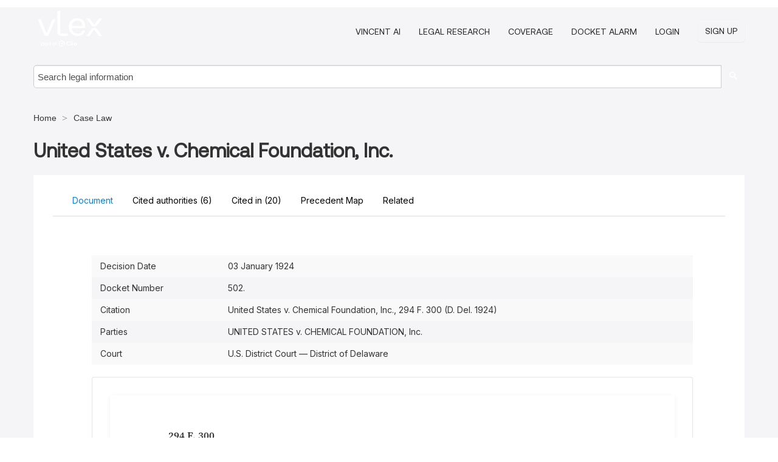

--- FILE ---
content_type: text/html; charset=utf-8
request_url: https://case-law.vlex.com/vid/united-states-v-chemical-894221860
body_size: 18090
content:
<!DOCTYPE html>
<html lang="en">
    <head>
        
        <link rel="preload" href="/stylesheets/font/vLex.woff" as="font" type="font/woff" crossorigin>
        
        <!-- Google Tag Manager -->
        <script>(function(w,d,s,l,i){w[l]=w[l]||[];w[l].push({'gtm.start':
        new Date().getTime(),event:'gtm.js'});var f=d.getElementsByTagName(s)[0],
        j=d.createElement(s),dl=l!='dataLayer'?'&l='+l:'';j.defer=true;j.src=
        'https://www.googletagmanager.com/gtm.js?id='+i+dl;f.parentNode.insertBefore(j,f);
        })(window,document,'script','dataLayer','GTM-PJMJX5');</script>
        <!-- End Google Tag Manager -->
        
        <link rel="icon" media="(prefers-color-scheme: light)" href="/facade-img/favicon-light.svg?t=1768473987364" />
        <link rel="icon" media="(prefers-color-scheme: dark)" href="/facade-img/favicon-dark.svg?t=1768473987364" />
        <!--[if lte IE 9]>
                <script src="/js/polyfill.js?t=1768473987364"></script>
        <![endif]-->
        <script>
            // Object.assign polyfill for IE11
            if (typeof Object.assign != 'function') {
                // Must be writable: true, enumerable: false, configurable: true
                Object.defineProperty(Object, "assign", {
                    value: function assign(target, varArgs) { // .length of function is 2
                        'use strict';
                        if (target == null) { // TypeError if undefined or null
                            throw new TypeError('Cannot convert undefined or null to object');
                        }

                        var to = Object(target);
                
                        for (var index = 1; index < arguments.length; index++) {
                            var nextSource = arguments[index];
                    
                            if (nextSource != null) { // Skip over if undefined or null
                                for (var nextKey in nextSource) {
                                    // Avoid bugs when hasOwnProperty is shadowed
                                    if (Object.prototype.hasOwnProperty.call(nextSource, nextKey)) {
                                        to[nextKey] = nextSource[nextKey];
                                    }
                                }
                            }
                        }
                        return to;
                    },
                    writable: true,
                    configurable: true
                });
            }
        </script>

        <meta http-equiv="Content-Type" content="text/html; charset=UTF-8">
        <meta charset="utf-8">


        
            <meta property="fb:app_id" content="358097329875" />
        <meta property="og:site_name" content="vLex"/>
                <meta property="og:url" content="https://case-law.vlex.com/vid/united-states-v-chemical-894221860"/>
        
        <meta property="og:type" content="article"/>
        
            <meta property="og:title" content="United States v. Chemical Foundation, Inc."/>
        
            <meta property="og:image" content="http://case-law.vlex.com/facade-img/meta-og.png" />
        
        
            <meta name="twitter:image" content="http://case-law.vlex.com/facade-img/meta-og.png" />

        <meta content="Law" name="classification">



        <title>United States v. Chemical Foundation, Inc. (United States v. Chemical Foundation, Inc., 294 F. 300 (D. Del. 1924)) - vLex United States
        </title>

        <meta name="viewport" content="width=device-width, initial-scale=1.0">
            <meta name="description" content="United States v. Chemical Foundation, Inc (United States v. Chemical Foundation, Inc., 294 F. 300 (D. Del. 1924)), filed at U.S. District Court — District of...">
            <meta content="en" http-equiv="content-language">


            <meta name="robots" content="index,follow" />
            <meta name="googlebot" content="index,follow" />
        <meta name="title" content="United States v. Chemical Foundation, Inc. (United States v. Chemical Foundation, Inc., 294 F. 300 (D. Del. 1924)) - vLex United States - vLex" />
                <link rel="canonical" href="https://case-law.vlex.com/vid/united-states-v-chemical-894221860"/>

        

        <script async src="https://www.googletagmanager.com/gtag/js?id=GA_MEASUREMENT_ID"></script>
        <script>
            window.dataLayer = window.dataLayer || [];
            function gtag() { dataLayer.push(arguments); }
            gtag('js', new Date());
        
            // Provide the IDs of the GA4 properties you want to track.
                gtag('config', 'G-VZEM72P2C6', { cookieDomain: 'none', name: 'US'});
        
        
        
        
            var sendNoBounceEvent = function(time) {
            setTimeout(function() {
                gtag('event', 'Over ' + time + ' seconds', {
                'event_category': 'NoBounce'
                });
            }, time * 1000);
            };
        
            sendNoBounceEvent(30);
            sendNoBounceEvent(60);
            sendNoBounceEvent(120);
            sendNoBounceEvent(180);
        
            function gaAll() {
                var args = arguments;
                gtag('get', 'conversion_linker', function(result) {
                    var trackers = result.creationData;
                    for (var i = 0; i < trackers.length; i++) {
                    var cloned_args = Array.prototype.slice.call(args, 0);
                    cloned_args[0] = trackers[i].name + "." + args[0];
                    gtag.apply(this, cloned_args);
                    }
                });
            }
        </script>
        	<link href="/stylesheets/facade-min.css?t=1768473987364" rel="stylesheet">
        

        <!--[if lt IE 9]>
            <script src="/js/html5.js?t=1768473987364"></script>
            <script src="/js/ie8.js?t=1768473987364"></script>
            <link href="/stylesheets/ie8css/css.css?t=1768473987364" rel="stylesheet">
            <link href="/stylesheets/ie8css/vlex.css?t=1768473987364" rel="stylesheet">
        <![endif]-->

        <!--[if lte IE 9]>
            <script src="/js/placeholder_ie.js?t=1768473987364"></script>
        <![endif]-->

        <!-- ClickTale Top part -->
        <script type="text/javascript">
            var WRInitTime=(new Date()).getTime();
        </script>
        <!-- ClickTale end of Top part -->
        <script type="application/ld+json">{"@context":"https://schema.org","@type":"BreadcrumbList","itemListElement":[{"@type":"ListItem","position":"1","name":"Home","item":"https://us.vlex.com"},{"@type":"ListItem","position":2,"name":"Case Law","item":"http://case-law.vlex.com"}]}</script>
    </head>

    <body class="page page-index vid  "  data-webapp-path='%2Fvid%2F894221860'  data-country="US" >

        <!-- Google Tag Manager (noscript) -->
        <noscript><iframe src="https://www.googletagmanager.com/ns.html?id=GTM-PJMJX5"
        height="0" width="0" style="display:none;visibility:hidden"></iframe></noscript>
        <!-- End Google Tag Manager (noscript) -->

        <div class="hide
             vid
            
            
            "
            id="page_attr" 
             data-webapp-path='%2Fvid%2F894221860' 
             data-country="US"
             content_type='2' 
            data-locale='en'>
        </div>

            <span id="webapp-path-tk" data-pb-webapp-path='null' class="hide"></span>

            <div id="navigation" class="wrapper ">
              <div class="navbar  navbar-static-top">
                <!--Header & Branding region-->
                <div class="header">
                  <div class="header-inner container">
                    <div class="row-fluid header-nav-container">
                      <div class="span3 to-home">
                        <a href="/">
                          <!--branding/logo-->
                          <span class="brand-logo" title="Home" style="display: flex; align-items: center; margin-bottom: 5px;">
                            <img src="/facade-img/vLex-logo.svg?t=1768473987364" title="vLex United States" alt="vLex United States" />
                            
                          </span>
                        </a>
                      </div>
                      <div class="span9 form-holder">
                        <div>
                          <div class="menu-toggle" onclick="$('.nav-menu').toggleClass('nav-menu--open', 500); $(this).toggleClass('open');">
                            <div class="hamburger"></div>
                          </div>
                          <ul class="nav-menu">
                              <li><a href="//vlex.com/products/vincent-ai" rel="nofollow">VINCENT AI</a></li>
                           
                              <li><a href="//vlex.com/products/legal-research" rel="nofollow">Legal Research</a></li>
            
                            
                              <li><a href="//vlex.com/jurisdictions/US" rel="nofollow">Coverage</a></li>
            
                              <li><a href="//vlex.com/products/docket-alarm" rel="nofollow">DOCKET ALARM</a></li>
                           
                           
                            <li><a href="https://login.vlex.com?next_webapp_url=%2Fvid%2F894221860" rel="nofollow">Login</a></li>
                          
                            <li>
                              <a href="/freetrial/signup/US?webapp_path=%2Fvid%2F894221860" class="btn signup" rel="nofollow">
                                Sign Up
                              </a>
                            </li>
                          </ul>
                          
            
                        </div>
                      </div>
                    </div>
                  </div>
                </div>
                <div class="head-container-searchbar">
                  <div class="form-inline search-form">
                    <form onsubmit="return validate_search(this);" method="get" action="/search" enctype="multipart/form-data" class="onsubmit-search">
                      <input class='placeholder search-input-subheader' type="text" name="q" id="searchinfo" placeholder="Search legal information" required />
                      <button type="submit" class="btn btn-header search-button-subheader"><i class="icon-Buscador"></i></button>
                    </form>
                  </div>
                </div>
              </div>
            </div>
		<vlex-design-system>
        <script type="application/ld+json">{"@context":"https://schema.org","@type":"LegalCase","name":"United States v. Chemical Foundation, Inc.","description":"United States v. Chemical Foundation, Inc (United States v. Chemical Foundation, Inc., 294 F. 300 (D. Del. 1924)), filed at U.S. District Court — District of...","datePublished":"2022-02-04","publisher":{"@type":"Organization","name":"vLex"},"url":"http://case-law.vlex.com/vid/united-states-v-chemical-894221860","jurisdiction":{"@type":"AdministrativeArea","name":"United States"},"isPartOf":{"@type":"PublicationVolume","name":"U.S. District Court — District of Delaware"},"articleSection":"Legal Case","about":[{"@type":"Person","name":"UNITED STATES"},{"@type":"Person","name":"CHEMICAL FOUNDATION"}]}</script>
<div id="content" class="seoArea">
    <div class="container extended block-net">
        <div class="container">
            <div>
            </div>

            
            <ul class="breadcrumb">
            	<li>
            		<a href="/">
            			<span>
            					Home
            			</span>
            		</a>
            	</li>
            
            		<li>
            			<a href="https://case-law.vlex.com/">
            				<span>Case Law</span>
            			</a>
            		</li>
            </ul>
            <h1 style="margin-top: 24px; margin-bottom: 16px;"><strong style="font-family: 'Aeonik'; font-size: 32px;">United States v. Chemical Foundation, Inc.</strong></h1>

            <div class="row">
                <div class="nav nav-tabs-no-margin">
                    <div class="nav-tabs">
                                    <tab-item class="nav nav-item nav-link internal-tab
                                         active
                                        "
                                         id="default-tab">

                                        <span>Document</span>
                                    </tab-item>

                            <tab-item class="nav nav-item nav-link internal-tab" id="cited-authorities">
                                <span>Cited authorities <span>(6)</span></span>
                            </tab-item>
                            <tab-item class="nav nav-item nav-link internal-tab" id="cited-in">
                                <span>Cited in <span>(20)<span></span>
                            </tab-item>
                            <tab-item class="nav nav-item nav-link internal-tab" id="precedent-map">
                                <span>Precedent Map</span>
                            </tab-item>
                        <tab-item class="nav nav-item nav-link internal-tab" id="related">
                            <span>Related</span>
                        </tab-item>
                    </div>
                </div>

                <div id="default-tab-main-content" class="tab-content">
                    <div>
                        <div id="main-content" class="abovebox bg_white clearfix left-content-area">
                
                                <table class='table table-striped' style="font-family: 'Inter Variable';">
                                        <tr><td style="color: #333333;">Decision Date</td><td style="color: #333333;">03 January 1924</td></tr>
                                        <tr><td style="color: #333333;">Docket Number</td><td style="color: #333333;">502.</td></tr>
                                        <tr><td style="color: #333333;">Citation</td><td style="color: #333333;">United States v. Chemical Foundation, Inc., 294 F. 300 (D. Del. 1924)</td></tr>
                                        <tr><td style="color: #333333;">Parties</td><td style="color: #333333;">UNITED STATES v. CHEMICAL FOUNDATION, Inc.</td></tr>
                                        <tr><td style="color: #333333;">Court</td><td style="color: #333333;">U.S. District Court — District of Delaware</td></tr>
                                </table>
                
                
                
                
                            <div class="container-preview">
                                <div class="content-content clearfix preview-style ">
                                    <div class="inset-ad" style='float: right;margin-left: 2em;'>
                                            <div class="hidden-phone">
                                            </div>
                                    </div>
                
                                    <!-- we do this because if we have show_navigation_index set to true we do not
                                        show the TOC in the sidebar, so we want to keep showing it here -->
                
                                    <div>
                                        <div><div>
                 <div class="generated-from-iceberg vlex-toc">
                 <div class="ldml-decision"><div class="ldml-decision">
                <div href="/vid/894221860" class="ldml-header header ldml-header content__heading content__heading--depth1">
                <p class="ldml-metadata"><b class="ldml-bold"><span class="ldml-cite">294 F. 300</span> </b></p>
                <p class="ldml-metadata"><b class="ldml-bold"> <span class="ldml-party"><span class="ldml-name">UNITED STATES</span></span> </b><b class="ldml-bold"> v. </b><b class="ldml-bold"> <span class="ldml-party">CHEMICAL FOUNDATION, Inc.</span> </b></p>
                <p class="ldml-metadata"><b class="ldml-bold">No. 502.</b></p>
                <p class="ldml-metadata"><b class="ldml-bold"><span class="ldml-court">United States District Court, D. Delaware</span>.</b></p>
                <p class="ldml-metadata"><span class="ldml-date"><b class="ldml-bold">January 3, 1924</b></span></p>
                </div>
                <p class="ldml-paragraph ">
                <span class="ldml-sentence"><span class="ldml-parenthetical">[Copyrighted Material <span class="ldml-referencenote">Omitted</span>]</span>
                <span class="ldml-parenthetical">[Copyrighted Material <span class="ldml-referencenote">Omitted</span>]</span></span>
                </p>
                <div class="ldml-counsel header ldml-header content__heading content__heading--depth1">
                <p class="ldml-paragraph no-indent mt-2">
                 <span class="ldml-sentence"><span class="ldml-entity"><span class="ldml-lawyer">Harry
                 M. Daugherty</span></span>, Atty. Gen., <span class="ldml-entity"><span class="ldml-lawyer">James H. Hughes, Jr.</span></span>, U.S. Atty
                 of Wilmington, Del., and <span class="ldml-entity"><span class="ldml-lawyer">Henry W. Anderson</span></span> and <span class="ldml-entity"><span class="ldml-lawyer">Herman J.
                 Galloway</span></span>, way, Sp. Asst. Attys.</span> <span class="ldml-sentence">Gen. <span class="ldml-parenthetical">(<span class="ldml-entity">H. E. Knight</span>, of
                 Washington, D.C., <span class="ldml-entity"><span class="ldml-lawyer">Spier Whitaker</span></span>, of <span class="ldml-entity">New York City</span>, <span class="ldml-entity"><span class="ldml-lawyer">James J.
                 Lenihan</span></span>, of Washington, D.C., <span class="ldml-entity"><span class="ldml-lawyer">William M. Offley</span></span>, of <span class="ldml-entity">New York
                 City</span>, and <span class="ldml-entity"><span class="ldml-lawyer">Thomas E. Rhodes</span></span> and <span class="ldml-entity"><span class="ldml-lawyer">William W. Wilson</span></span>, both of
                 Washington, D.C., of <span class="ldml-entity">counsel</span>)</span>, for the United States.</span>
                </p>
                <p class="ldml-paragraph no-indent mt-2">
                 <span class="ldml-sentence"><span class="ldml-entity"><span class="ldml-lawyer">William
                 D. Guthrie</span></span>, <span class="ldml-entity"><span class="ldml-lawyer">Isidor J. Kresel</span></span>, and <span class="ldml-entity"><span class="ldml-lawyer">Bernard Hershkopf</span></span> <span class="ldml-parenthetical">(of
                 <span class="ldml-lawfirm">Guthrie, Jerome, Rand &amp; Kresel</span>)</span>, all of <span class="ldml-entity">New York City</span>, <span class="ldml-entity"><span class="ldml-lawyer">Lucien
                 H. Boggs</span></span> and <span class="ldml-entity"><span class="ldml-lawyer">Seiforde M. Stellwagen</span></span>, both of Washington,
                 D.C., and <span class="ldml-entity"><span class="ldml-lawyer">William G. Mahaffy</span></span>, of Wilmington, Del., for
                 <span class="ldml-entity"><span class="ldml-role">defendant</span></span>.</span>
                </p>
                </div>
                <div class="ldml-opinion">
                <p class="ldml-paragraph no-indent mt-4">
                 <span class="ldml-opinionauthor content__heading content__heading--depth1"><span class="ldml-sentence"><span class="ldml-entity"><span class="ldml-entity"><span class="ldml-judge">MORRIS</span></span>
                 <span class="ldml-entity">District Judge</span>.</span></span>
                </span></p>
                <p class="ldml-paragraph ">
                 <span class="ldml-sentence">By this
                 suit in equity instituted by the United States of America
                 against the <span class="ldml-entity">Chemical Foundation, Incorporated</span>, <span class="ldml-entity">the plaintiff</span>
                 seeks the annulment of sales of property purporting to have
                 been made by <span class="ldml-entity">the plaintiff</span> to <span class="ldml-entity">the defendant</span>.</span> <span class="ldml-sentence">The property
                 sold consisted mainly of United States letters patent,
                 copyrights and trade-marks pertaining to chemicals and
                 pharmaceuticals.</span> <span class="ldml-sentence">At the outbreak of the war it was owned by
                 subjects of Germany.</span> <span class="ldml-sentence">During the war it was seized as enemy
                 property by the Alien Property Custodian.</span> <span class="ldml-sentence">The President,
                 stating the reasons therefor in the public interest,
                 authorized the Custodian to sell the same to <span class="ldml-entity">the defendant</span> at
                 private sale upon such terms and conditions as to the
                 Custodian might seem proper.</span> <span class="ldml-sentence">The sales were made in the years
                 <span class="ldml-entity">1919</span>, <span class="ldml-entity">1920</span> and <span class="ldml-entity">1921</span>.</span> <span class="ldml-sentence">Conditions of sale were that the
                 property should be held in a fiduciary capacity for the
                 Americanization of such industries as might be affected
                 thereby and for the advancement of chemical and allied
                 science and industry in the United States; that nonexclusive
                 licenses, only, should be granted; that the United States
                 should receive free licenses; and that other licenses granted
                 should be upon reasonable and equal terms without advantage
                 as between licensees.</span> <span class="ldml-sentence">The monetary consideration paid was
                 approximately $271,000.</span>
                </p>
                <p class="ldml-paragraph ">
                 <span class="ldml-sentence"><span class="ldml-entity">The
                 plaintiff</span> challenges the power to make the sale.</span> <span class="ldml-sentence">It asserts,
                 and the fact is not disputed, that the price for which the
                 property was sold was far less than the property was worth to
                 the Germans from whom it was seized.</span> <span class="ldml-sentence">It asserts that the
                 conditions of sale were partially destructive of the selling
                 value even to American citizens.</span> <span class="ldml-sentence">This is likewise conceded.</span>
                <span class="ldml-sentence">It contends that no authority existed for selling enemy
                 property for less than its fair monetary value and that
                 conditions of sale destructive of its fair monetary value,
                 though in the public interest and even though the
                 independence of the United
                 
                 States might have depended thereon, could not be imposed.</span> <span class="ldml-sentence"><span class="ldml-entity">The
                 defendant</span> takes the position that in the disposition of enemy
                 property there was not only a power, but also a primary duty,
                 to consider and safeguard the public interest; that the
                 President and the Custodian were clothed with this power and
                 burdened with this duty, and that, in the absence of fraud,
                 their acts done in the exercise of this power and in the
                 performance of this duty are not subject to judicial review.</span>
                <span class="ldml-sentence">There is thus presented the broad question of power with
                 respect to the seizure and sale of enemy property.</span>
                </p>
                <p class="ldml-paragraph ">
                 <span class="ldml-sentence">Enemy
                 property found upon land in the United States cannot be
                 condemned as enemy property without an act of <span class="ldml-entity">Congress</span>.</span> <span class="ldml-sentence">A
                 declaration of war is not such an act.</span> <span class="ldml-sentence"><span class="ldml-entity"><a class="ldml-reference"><em class="ldml-emphasis"><span class="ldml-refname">Brown v. United
                 States</span>, </em><span class="ldml-cite"><em class="ldml-emphasis">8 Cranch,</em> 110</span>, <span class="ldml-cite">3 L.Ed. 504</span></a></span>.</span> <span class="ldml-sentence">The Trading with the
                 <span class="ldml-referencechain"><span class="ldml-entity"><a class="ldml-reference"><span class="ldml-cite">Enemy Act</span></a></span> <span class="ldml-parenthetical">(<span class="ldml-entity"><a class="ldml-reference"><span class="ldml-cite">40 Stat. 411 (Comp. St. 1918, Comp. St. Ann. Supp.
                 1919, Sec. 3115</span> 1/2a et seq.)</a></span>)</span></span>, approved <span class="ldml-entity">October 6, 1917</span>, as
                 amended in March and <span class="ldml-entity">November, 1918</span> <span class="ldml-parenthetical">(<span class="ldml-entity"><a class="ldml-reference"><span class="ldml-cite">40 Stat. 460 and 1020</span></a></span>)</span>,
                 is here relied on.</span> <span class="ldml-sentence">Whether considered as originally passed or
                 as amended <span class="ldml-entity">that act</span> is strictly a war measure finding its
                 sanction in the constitutional provision <span class="ldml-parenthetical">(<span class="ldml-entity"><a class="ldml-reference"><span class="ldml-cite">article 1, Sec. 8,
                 cl. 11</span></a></span>)</span>, empowering <span class="ldml-entity">the Congress</span> <span class="ldml-quotation quote">'to declare war, grant
                 letters of marque and reprisal, and make rules concerning
                 captures on land and water. '</span> <span class="ldml-referencechain"><span class="ldml-entity"><a href="https://case-law.vlex.com/vid/stoehr-v-wallace-no-892032414" class="ldml-reference"><em class="ldml-emphasis"><span class="ldml-refname">Stoehr v. Wallace</span>,</em>
                <span class="ldml-cite">255 U.S. 239, 241, 242</span>, <span class="ldml-cite">41 Sup.Ct. 293, 295</span> <span class="ldml-parenthetical">(<span class="ldml-cite">65 L.Ed. 604</span>)</span></a></span><span class="ldml-referenceseparator">;</span>
                <span class="ldml-entity"><a href="https://case-law.vlex.com/vid/commercial-trust-co-of-885012241" class="ldml-reference"><em class="ldml-emphasis"><span class="ldml-refname">Commercial Trust Co. of New Jersey v. Miller</span>,</em> <span class="ldml-cite">281 F.
                 804</span> <span class="ldml-parenthetical">(<span class="ldml-court">C.C.A. 3</span>)</span></a></span>, <span class="ldml-cert">affirmed</span> <span class="ldml-entity"><a href="https://case-law.vlex.com/vid/commercial-trust-co-of-894711658" class="ldml-reference"><span class="ldml-cite">262 U.S. 51</span>, <span class="ldml-cite">43 Sup.Ct. 486</span>, <span class="ldml-cite">67
                 L.Ed. 858</span></a></span></span>.</span> <span class="ldml-sentence"><span class="ldml-entity">We</span> are here concerned with captures on land only.</span>
                <span class="ldml-sentence">By <span class="ldml-entity"><a class="ldml-reference"><span class="ldml-cite">section 5</span></a></span> of <span class="ldml-entity">the act</span> the President is in terms authorized
                 to <span class="ldml-quotation quote">'exercise any power or authority conferred by <span class="ldml-entity">this Act</span>
                 through such officer or officers as <span class="ldml-entity">he</span> shall direct. '</span>
                <span class="ldml-entity"><a class="ldml-reference"><span class="ldml-cite">Section 6</span></a></span> authorized the President to appoint and
                 <span class="ldml-quotation quote">'prescribe the duties of'</span> an official to be known as
                 the Alien Property Custodian and empowered the Custodian to
                 receive all money and property in the United States due or
                 belonging to an enemy and to hold, administer and account for
                 the same under the general direction of the President and as
                 provided in <span class="ldml-entity">the act</span>.</span> <span class="ldml-sentence"><span class="ldml-entity"><a class="ldml-reference"><span class="ldml-cite">Section 7<span class="ldml-parenthetical">(a)</span></span></a></span> imposes upon all persons in
                 the United States the duty of reporting to the Alien Property
                 Custodian the enemy owned property within their control.</span>
                <span class="ldml-sentence"><span class="ldml-entity"><a class="ldml-reference"><span class="ldml-cite">Section 7<span class="ldml-parenthetical">(c)</span></span></a></span>, as originally passed, authorized the president
                 to require all enemy property to be paid, transferred or
                 delivered to the Alien Property Custodian.</span> <span class="ldml-sentence"><span class="ldml-entity">An amendment of
                 <span class="ldml-entity">November 4, 1918</span></span> <span class="ldml-parenthetical">(<span class="ldml-entity"><a class="ldml-reference"><span class="ldml-cite">40 Stat. 1020</span></a></span>)</span>, makes the provisions of
                 this subsection apply expressly to <span class="ldml-quotation quote">'patents, copyrights,
                 applications therefor, and rights to apply for the same,
                 trade-marks, choses in action, and rights and claims of every
                 character and description'</span> and authorizes the seizure by
                 the Custodian of any property that the President might
                 require to be paid, transferred or delivered to the
                 Custodian.</span>
                </p>
                <p class="ldml-paragraph ">
                 <span class="ldml-sentence">By <span class="ldml-entity">an
                 amendment of <span class="ldml-entity"><a class="ldml-reference"><span class="ldml-date">March 28, 1918</span> <span class="ldml-parenthetical">(<span class="ldml-cite">40 Stat. 460 (Comp. St. 1918,
                 Comp. St. Ann. Supp. 1919, Sec. 3115</span> 1/2ff))</span></a></span></span>, the fourth
                 paragraph of <span class="ldml-entity"><a class="ldml-reference"><span class="ldml-cite">section 12</span></a></span> was made to read as follows:</span>
                </p>
                <blockquote class="ldml-blockquote">
                
                 <span class="ldml-sentence"><span class="ldml-quotation quote">'The
                 Alien Property Custodian shall be vested with all of the
                 powers of a common-law <span class="ldml-entity">trustee</span> in respect of all property,
                 other than money, which has been or shall be, or which has
                 been or shall be required to be, conveyed, transferred,
                 assigned, delivered, or paid over
                
                 
                
                 to him in pursuance of the provisions of <span class="ldml-entity">this Act</span>, and, in
                 addition thereto, <span class="ldml-parenthetical"><sup class="ldml-superscript">[<span class="vid_spn" id="note-ref-FN1">1</span>]</sup></span> acting under the supervision and
                 direction of the President, and under such rules and
                 regulations as the President shall prescribe, shall have
                 power to manage such property and do any act or things in
                 respect thereof or make any disposition thereof or of any
                 part thereof, by sale or otherwise, and exercise any rights
                 or powers which may be or become appurtenant thereto or to
                 the ownership thereof in like manner as though <span class="ldml-entity">he</span> were the
                 absolute owner thereof: Provided, that any property sold
                 under <span class="ldml-entity">this act</span>, except when sold to the United States,
                 shall be sold only to American citizens, at public sale to
                 the highest bidder, after public advertisement of time and
                 place of sale which shall be where the property or a major
                 portion thereof is situated, unless the President stating
                 the reasons therefor, in the public interest shall
                 otherwise determine. * * * '</span></span>
                </blockquote>
                <p class="ldml-paragraph ">
                 <span class="ldml-sentence">Under
                 <span class="ldml-entity">this amendment</span> the powers granted with respect to the
                 disposal of enemy property are broad, indeed.</span> <span class="ldml-sentence">It first
                 expressly authorized <span class="ldml-quotation quote">'any'</span> disposition, by sale or
                 otherwise, as though the Custodian were the absolute owner
                 thereof.</span> <span class="ldml-sentence"><span class="ldml-entity"><a href="https://case-law.vlex.com/vid/stoehr-v-wallace-no-892032414" class="ldml-reference"><em class="ldml-emphasis"><span class="ldml-refname">Stoehr v. Wallace</span>,</em> <span class="ldml-cite">255 U.S. 239, 243</span>, <span class="ldml-cite">41
                 Sup.Ct. 293</span>, <span class="ldml-cite">65 L.Ed. 604</span></a></span>.</span> <span class="ldml-sentence">Whether under this broad power the
                 Custodian, acting under the supervision and direction of the
                 President, would have authority to destroy enemy property--
                 for example, propaganda books and pamphlets, munitions of war
                 unsuitable for America's use, or property whose mere
                 presence here might constitute an actual or possible menace
                 to the public health-- need not be determined for the
                 transaction here in question was a sale.</span> <span class="ldml-sentence">But it is clear
                 that, save as limited by the first proviso, the powers of
                 sale conferred by <span class="ldml-entity">the amendment</span> are as broad as those of an
                 absolute owner.</span> <span class="ldml-sentence">An absolute owner may sell his property under
                 any terms and conditions that <span class="ldml-entity">he</span>, in his absolute discretion
                 may deem proper.</span> <span class="ldml-sentence"><span class="ldml-entity">He</span> may sell it at public sale to the highest
                 bidder, as ordinarily <span class="ldml-entity">he</span> would do where the only advantage to
                 be derived by him from the sale is directly monetary.</span> <span class="ldml-sentence"><span class="ldml-entity">He</span> may
                 likewise sell it at private sale to the low bidder.</span> <span class="ldml-sentence">Indeed,
                 <span class="ldml-entity">he</span> frequently does so if, in his opinion, there will accrue
                 to him directly, or indirectly, from such sale benefits and
                 advantages more than sufficient to offset and overcome the
                 direct and immediate monetary loss.</span> <span class="ldml-sentence">The proviso, however,
                 recognizes that with respect to some enemy property the
                 public interest may be peculiarly interwoven.</span> <span class="ldml-sentence">It thus
                 recognizes that enemy property may consist of two classes--
                 the ordinary and usual class and a special class.</span> <span class="ldml-sentence">For the
                 former class the proviso, itself, prescribes and rigidly
                 fixes the conditions of sale.</span> <span class="ldml-sentence">With respect to the special
                 class the last clause of the proviso-- <span class="ldml-quotation quote">'unless the
                 President stating the reasons therefor, in the public
                 interest shall otherwise determine'</span>-- empowers the
                 President to nullify any or all of the statutory conditions
                 of sale prescribed for property of the ordinary and usual
                 class.</span> <span class="ldml-sentence"><span class="ldml-referencechain"><span class="ldml-entity"><a href="https://case-law.vlex.com/vid/united-states-v-standard-891368956" class="ldml-reference"><em class="ldml-emphasis"><span class="ldml-refname">United States v. Standard Brewery</span>,</em> <span class="ldml-cite">251 U.S.
                 210, 218</span>, <span class="ldml-cite">40 Sup.Ct. 139</span>, <span class="ldml-cite">64 L.Ed. 229</span></a></span><span class="ldml-referenceseparator">;</span> <span class="ldml-entity"><a href="https://case-law.vlex.com/vid/levinson-v-united-states-887682235" class="ldml-reference"><em class="ldml-emphasis"><span class="ldml-refname">Levinson v.
                 United States</span>,</em> <span class="ldml-cite">258 U.S. 198, 201</span>, <span class="ldml-cite">42 Sup.Ct. 275</span>, <span class="ldml-cite">66
                 L.Ed. 563</span></a></span></span>.</span> <span class="ldml-sentence">It does more.</span> <span class="ldml-sentence">It authorizes the President to
                 substitute
                 
                 other conditions in place of those nullified, for such is the
                 meaning of <span class="ldml-quotation quote">'otherwise determine'</span> when read in
                 connection with the remainder of <span class="ldml-entity">the amendment</span>.</span> <span class="ldml-sentence">But that is
                 unimportant, for if the President, acting under the last
                 clause of the proviso, removes the statutory conditions as to
                 specified property, but does not prescribe other conditions
                 of sale in place of the nullified statutory conditions, the
                 provisions in the body of <span class="ldml-entity">the amendment</span></span>...</p>
                </div>
                </div></div>
                </div>
                </div></div>
                                    </div>
                
                                        <div class="after"></div>
                                </div>
                            </div>
                                        <div style="padding-top: 15px;" class="text-center">
                                                <p class="ta3" style="font-family: 'Aeonik';">Get this document and AI-powered insights with a free trial of vLex and Vincent AI</p>
                                            <div class="clear h_20"></div>
                
                                                    <span class="to-ft btn btn-header override-btn">Get Started for Free</span>
                
                                    </div>
                
                
                
                
                        </div>
                    </div>
                    
                    <div class="span4 sidebar hidden-phone">
                               
                    
                    
                    
                    
                    
                    
                    
                    
                            
                    
                        <div class="banners text-center">
                        </div>
                    </div>    <div class="bottom_ad">
                    </div>
                </div>
                <div id="report-main-content" class="tab-content report-container">
                    <div class="report-wrapper">
                        <div class="">
                            <div class="report-flex">
                                <div class="report-text">
                                    <h3 class="tabs-marketing-title-global">
                                        Start Your Free Trial of vLex and Vincent AI, Your Precision-Engineered Legal Assistant
                                    </h3>
                                    <ul class="marketing-benefits-list">
                                        <li class="marketing-benefit-item">
                                            <div class="marketing-icon-container">
                                                
                                          <svg xmlns="http://www.w3.org/2000/svg" fill="none" viewBox="0 0 24 24" stroke-width="1.5" stroke="currentColor" class="size-6">
                                          <path stroke-linecap="round" stroke-linejoin="round" d="M9 12.75 11.25 15 15 9.75m-3-7.036A11.959 11.959 0 0 1 3.598 6 11.99 11.99 0 0 0 3 9.749c0 5.592 3.824 10.29 9 11.623 5.176-1.332 9-6.03 9-11.622 0-1.31-.21-2.571-.598-3.751h-.152c-3.196 0-6.1-1.248-8.25-3.285Z" />
                                          </svg>
                                    
                                        
                                            </div>
                                            <div class="marketing-span-marketing">
                                                <h4 class="subtitle_marketing-tabs">
                                                    Access comprehensive legal content with no limitations across vLex's unparalleled global legal database
                                                </h4>
                                            </div>
                                        </li>
                                    
                                        <li class="marketing-benefit-item">
                                            <div class="marketing-icon-container">
                                                <svg xmlns="http://www.w3.org/2000/svg" fill="none" viewBox="0 0 24 24" stroke-width="1.5" stroke="currentColor" class="size-6">
                                      <path stroke-linecap="round" stroke-linejoin="round" d="M8.25 3v1.5M4.5 8.25H3m18 0h-1.5M4.5 12H3m18 0h-1.5m-15 3.75H3m18 0h-1.5M8.25 19.5V21M12 3v1.5m0 15V21m3.75-18v1.5m0 15V21m-9-1.5h10.5a2.25 2.25 0 0 0 2.25-2.25V6.75a2.25 2.25 0 0 0-2.25-2.25H6.75A2.25 2.25 0 0 0 4.5 6.75v10.5a2.25 2.25 0 0 0 2.25 2.25Zm.75-12h9v9h-9v-9Z" />
                                    </svg>
                                    
                                            </div>
                                            <div class="marketing-span-marketing">
                                                <h4 class="subtitle_marketing-tabs">
                                                    Build stronger arguments with verified citations and CERT citator that tracks case history and
                                                    precedential strength </h4>
                                            </div>
                                        </li>
                                    
                                        <li class="marketing-benefit-item">
                                            <div class="marketing-icon-container">
                                                <svg xmlns="http://www.w3.org/2000/svg" fill="none" viewBox="0 0 24 24" stroke-width="1.5" stroke="currentColor" class="size-6">
                                      <path stroke-linecap="round" stroke-linejoin="round" d="M12 6.042A8.967 8.967 0 0 0 6 3.75c-1.052 0-2.062.18-3 .512v14.25A8.987 8.987 0 0 1 6 18c2.305 0 4.408.867 6 2.292m0-14.25a8.966 8.966 0 0 1 6-2.292c1.052 0 2.062.18 3 .512v14.25A8.987 8.987 0 0 0 18 18a8.967 8.967 0 0 0-6 2.292m0-14.25v14.25" />
                                    </svg>
                                    
                                            </div>
                                            <div class="marketing-span-marketing">
                                                <h4 class="subtitle_marketing-tabs">
                                                    Transform your legal research from hours to minutes with Vincent AI's intelligent search and analysis
                                                    capabilities </h4>
                                            </div>
                                        </li>
                                    
                                        <li class="marketing-benefit-item">
                                            <div class="marketing-icon-container">
                                                <svg xmlns="http://www.w3.org/2000/svg" fill="none" viewBox="0 0 24 24" stroke-width="1.5" stroke="currentColor" class="size-6">
                                      <path stroke-linecap="round" stroke-linejoin="round" d="M9 12.75 11.25 15 15 9.75M21 12c0 1.268-.63 2.39-1.593 3.068a3.745 3.745 0 0 1-1.043 3.296 3.745 3.745 0 0 1-3.296 1.043A3.745 3.745 0 0 1 12 21c-1.268 0-2.39-.63-3.068-1.593a3.746 3.746 0 0 1-3.296-1.043 3.745 3.745 0 0 1-1.043-3.296A3.745 3.745 0 0 1 3 12c0-1.268.63-2.39 1.593-3.068a3.745 3.745 0 0 1 1.043-3.296 3.746 3.746 0 0 1 3.296-1.043A3.746 3.746 0 0 1 12 3c1.268 0 2.39.63 3.068 1.593a3.746 3.746 0 0 1 3.296 1.043 3.746 3.746 0 0 1 1.043 3.296A3.745 3.745 0 0 1 21 12Z" />
                                    </svg>
                                    
                                            </div>
                                            <div class="marketing-span-marketing">
                                                <h4 class="subtitle_marketing-tabs">
                                                    Elevate your practice by focusing your expertise where it matters most while Vincent handles the heavy
                                                    lifting </h4>
                                            </div>
                                        </li>
                                    </ul>
                                    
                                    <style>
                                        span p {
                                            text-align: justify;
                                        }
                                    
                                        .fa-solid {
                                            font-size: 40px;
                                            color: #2275d7;
                                        }
                                    
                                        li div {
                                            width: 55px;
                                            height: 40px;
                                        }
                                    
                                        .marketing-icon-container {
                                            display: flex;
                                            justify-content: flex-start;
                                            align-items: center;
                                            height: auto;
                                        }
                                    
                                        .marketing-icon-container svg {
                                            stroke: #ffffff;
                                            width: 36px;
                                        }
                                    
                                        .marketing-span-marketing {
                                            width: 100%;
                                            display: inline-table;
                                        }
                                    
                                        .marketing-span-marketing svg {
                                            width: 18px;
                                            margin-bottom: -4px;
                                        }
                                    
                                        .subtitle_marketing-tabs {
                                            font-size: 16px;
                                            font-weight: 500;
                                            margin: 0;
                                            color: #ffffff;
                                            font-family: 'Inter Variable';
                                        }
                                        .marketing-icon-container p {
                                            font-size: 14px;
                                        }
                                    
                                        .marketing-section-title {
                                            font-size: 32px;
                                            font-weight: 500;
                                            margin: 40px 0 24px 0;
                                            color: rgb(45, 147, 207);
                                            padding-top: 16px;
                                        }
                                    
                                        .marketing-benefits-list {
                                            list-style: none;
                                            margin: 0;
                                            padding: 0;
                                        }
                                    
                                        .marketing-benefit-item {
                                            margin-bottom: 24px;
                                            display: flex;
                                            align-items: center;
                                            gap: 1rem;
                                        }
                                    
                                        .marketing-modal-button-wrapper {
                                            display: flex;
                                            justify-content: flex-start;
                                            margin-top: 16px;
                                        }
                                    
                                        @media (max-width: 768px) {
                                            .subtitle_marketing-tabs {
                                                font-size: 1rem;
                                                color: #ffffff;
                                            }
                                    
                                            .marketing-span-marketing p {
                                                display: none;
                                            }
                                        }
                                    </style>
                                    <style>
                                        .tabs-marketing-authorities-title {
                                            font-weight: 600;
                                            font-size: 35px;
                                            max-width: 100%;
                                            margin-bottom: 24px;
                                            color: rgb(45, 147, 207);
                                        }
                                        .tabs-marketing-title-global {
                                            font-weight: 400;
                                            font-size: 32px;
                                            max-width: 100%;
                                            color: #fff;
                                            font-family: 'Aeonik';
                                            padding-bottom: 24px;
                                        }
                                        .tabs-marketing-subtitle-global {
                                            font-size: 26px;
                                            font-weight: 500;
                                            margin-top: 1rem;
                                            margin-bottom: 2rem;
                                            line-height: 32px;
                                            color: rgb(45, 147, 207);
                                        }
                                        .cited-authorities-subtitle {
                                            font-size: 24px;
                                            font-weight: 400;
                                            margin-top: 1rem;
                                            line-height: 32px;
                                        }
                                        /* Mobile */
                                        @media (max-width: 768px) {
                                            .tabs-marketing-authorities-title {
                                                font-size: 28px;
                                            }
                                            .cited-authorities-subtitle {
                                                font-size: 18px;
                                                line-height: 28px;
                                            }
                                        }
                                    </style>
                                </div>
                                <div class="report-image-wrapper">
                                    <img src="/facade-img/vlexlabs_4e8ee2e209.png" alt="vLex" class="report-image">
                                </div>
                            </div>
                        </div>
                        <div class="button-modal-container">
                            <button class="cta-button-gradient" onclick="openModal()">
                                <span>
                                    Get Started for Free
                                </span>
                            </button>
                        </div>
                    </div>
                </div>
                
                <style>
                    .report-container {
                        display: none;
                        margin: 0;
                    }
                
                    .report-wrapper {
                        width: 95%;
                        margin: 2rem auto;
                        overflow: hidden;
                        background-image: url('/facade-img/bg-3.svg');
                        background-repeat: no-repeat;
                        background-position: right bottom;
                        background-size: auto 100%;
                        padding-block: 1.5rem; 
                        background-color: var(--color-cyan-700);
                    }
                
                    .full-width {
                        width: 100%;
                    }
                
                    .report-flex {
                        display: flex;
                        flex-wrap: wrap;
                        justify-content: space-between;
                        align-items: flex-start;
                        gap: 2rem;
                        margin-top: 2rem;
                    }
                
                    .button-modal-container {
                        margin-top: 16px;
                        display: flex;
                        justify-content: flex-start;
                        margin-bottom: 2rem;
                        padding-left: 48px;
                    }
                
                    .report-text {
                        max-width: 530px;
                        text-align: left;
                        padding: 0px 16px 0px 48px;
                    }
                
                    .report-image {
                        width: 100%;
                        max-width: 400px;
                        padding-right: 24px;
                    }
                
                
                    @media (max-width: 768px) {
                        .report-flex {
                            margin-top: 1rem;
                        }
                
                        .report-container {
                            display: none;
                            margin: 0;
                        }
                
                        .report-flex {
                            flex-direction: column;
                            align-items: flex-start;
                        }
                
                        .report-text,
                        .report-image {
                            max-width: 100%;
                            text-align: left;
                        }
                
                        .report-wrapper {
                            background-position: center top;
                            background-size: 120%;
                            background-image: none;
                        }
                    }
                </style>                <div id="cited-authorities-main-content" class="tab-content cited-authorities-container">
                    <div class="cited-authorities-wrapper">
                        <div class="">
                            <div class="cited-authorities-flex">
                                <div class="cited-authorities-text">
                                    <h3 class="tabs-marketing-title-global">
                                        Start Your Free Trial of vLex and Vincent AI, Your Precision-Engineered Legal Assistant
                                    </h3>
                                    <ul class="marketing-benefits-list">
                                        <li class="marketing-benefit-item">
                                            <div class="marketing-icon-container">
                                                
                                          <svg xmlns="http://www.w3.org/2000/svg" fill="none" viewBox="0 0 24 24" stroke-width="1.5" stroke="currentColor" class="size-6">
                                          <path stroke-linecap="round" stroke-linejoin="round" d="M9 12.75 11.25 15 15 9.75m-3-7.036A11.959 11.959 0 0 1 3.598 6 11.99 11.99 0 0 0 3 9.749c0 5.592 3.824 10.29 9 11.623 5.176-1.332 9-6.03 9-11.622 0-1.31-.21-2.571-.598-3.751h-.152c-3.196 0-6.1-1.248-8.25-3.285Z" />
                                          </svg>
                                    
                                        
                                            </div>
                                            <div class="marketing-span-marketing">
                                                <h4 class="subtitle_marketing-tabs">
                                                    Access comprehensive legal content with no limitations across vLex's unparalleled global legal database
                                                </h4>
                                            </div>
                                        </li>
                                    
                                        <li class="marketing-benefit-item">
                                            <div class="marketing-icon-container">
                                                <svg xmlns="http://www.w3.org/2000/svg" fill="none" viewBox="0 0 24 24" stroke-width="1.5" stroke="currentColor" class="size-6">
                                      <path stroke-linecap="round" stroke-linejoin="round" d="M8.25 3v1.5M4.5 8.25H3m18 0h-1.5M4.5 12H3m18 0h-1.5m-15 3.75H3m18 0h-1.5M8.25 19.5V21M12 3v1.5m0 15V21m3.75-18v1.5m0 15V21m-9-1.5h10.5a2.25 2.25 0 0 0 2.25-2.25V6.75a2.25 2.25 0 0 0-2.25-2.25H6.75A2.25 2.25 0 0 0 4.5 6.75v10.5a2.25 2.25 0 0 0 2.25 2.25Zm.75-12h9v9h-9v-9Z" />
                                    </svg>
                                    
                                            </div>
                                            <div class="marketing-span-marketing">
                                                <h4 class="subtitle_marketing-tabs">
                                                    Build stronger arguments with verified citations and CERT citator that tracks case history and
                                                    precedential strength </h4>
                                            </div>
                                        </li>
                                    
                                        <li class="marketing-benefit-item">
                                            <div class="marketing-icon-container">
                                                <svg xmlns="http://www.w3.org/2000/svg" fill="none" viewBox="0 0 24 24" stroke-width="1.5" stroke="currentColor" class="size-6">
                                      <path stroke-linecap="round" stroke-linejoin="round" d="M12 6.042A8.967 8.967 0 0 0 6 3.75c-1.052 0-2.062.18-3 .512v14.25A8.987 8.987 0 0 1 6 18c2.305 0 4.408.867 6 2.292m0-14.25a8.966 8.966 0 0 1 6-2.292c1.052 0 2.062.18 3 .512v14.25A8.987 8.987 0 0 0 18 18a8.967 8.967 0 0 0-6 2.292m0-14.25v14.25" />
                                    </svg>
                                    
                                            </div>
                                            <div class="marketing-span-marketing">
                                                <h4 class="subtitle_marketing-tabs">
                                                    Transform your legal research from hours to minutes with Vincent AI's intelligent search and analysis
                                                    capabilities </h4>
                                            </div>
                                        </li>
                                    
                                        <li class="marketing-benefit-item">
                                            <div class="marketing-icon-container">
                                                <svg xmlns="http://www.w3.org/2000/svg" fill="none" viewBox="0 0 24 24" stroke-width="1.5" stroke="currentColor" class="size-6">
                                      <path stroke-linecap="round" stroke-linejoin="round" d="M9 12.75 11.25 15 15 9.75M21 12c0 1.268-.63 2.39-1.593 3.068a3.745 3.745 0 0 1-1.043 3.296 3.745 3.745 0 0 1-3.296 1.043A3.745 3.745 0 0 1 12 21c-1.268 0-2.39-.63-3.068-1.593a3.746 3.746 0 0 1-3.296-1.043 3.745 3.745 0 0 1-1.043-3.296A3.745 3.745 0 0 1 3 12c0-1.268.63-2.39 1.593-3.068a3.745 3.745 0 0 1 1.043-3.296 3.746 3.746 0 0 1 3.296-1.043A3.746 3.746 0 0 1 12 3c1.268 0 2.39.63 3.068 1.593a3.746 3.746 0 0 1 3.296 1.043 3.746 3.746 0 0 1 1.043 3.296A3.745 3.745 0 0 1 21 12Z" />
                                    </svg>
                                    
                                            </div>
                                            <div class="marketing-span-marketing">
                                                <h4 class="subtitle_marketing-tabs">
                                                    Elevate your practice by focusing your expertise where it matters most while Vincent handles the heavy
                                                    lifting </h4>
                                            </div>
                                        </li>
                                    </ul>
                                    
                                    <style>
                                        span p {
                                            text-align: justify;
                                        }
                                    
                                        .fa-solid {
                                            font-size: 40px;
                                            color: #2275d7;
                                        }
                                    
                                        li div {
                                            width: 55px;
                                            height: 40px;
                                        }
                                    
                                        .marketing-icon-container {
                                            display: flex;
                                            justify-content: flex-start;
                                            align-items: center;
                                            height: auto;
                                        }
                                    
                                        .marketing-icon-container svg {
                                            stroke: #ffffff;
                                            width: 36px;
                                        }
                                    
                                        .marketing-span-marketing {
                                            width: 100%;
                                            display: inline-table;
                                        }
                                    
                                        .marketing-span-marketing svg {
                                            width: 18px;
                                            margin-bottom: -4px;
                                        }
                                    
                                        .subtitle_marketing-tabs {
                                            font-size: 16px;
                                            font-weight: 500;
                                            margin: 0;
                                            color: #ffffff;
                                            font-family: 'Inter Variable';
                                        }
                                        .marketing-icon-container p {
                                            font-size: 14px;
                                        }
                                    
                                        .marketing-section-title {
                                            font-size: 32px;
                                            font-weight: 500;
                                            margin: 40px 0 24px 0;
                                            color: rgb(45, 147, 207);
                                            padding-top: 16px;
                                        }
                                    
                                        .marketing-benefits-list {
                                            list-style: none;
                                            margin: 0;
                                            padding: 0;
                                        }
                                    
                                        .marketing-benefit-item {
                                            margin-bottom: 24px;
                                            display: flex;
                                            align-items: center;
                                            gap: 1rem;
                                        }
                                    
                                        .marketing-modal-button-wrapper {
                                            display: flex;
                                            justify-content: flex-start;
                                            margin-top: 16px;
                                        }
                                    
                                        @media (max-width: 768px) {
                                            .subtitle_marketing-tabs {
                                                font-size: 1rem;
                                                color: #ffffff;
                                            }
                                    
                                            .marketing-span-marketing p {
                                                display: none;
                                            }
                                        }
                                    </style>
                                    <style>
                                        .tabs-marketing-authorities-title {
                                            font-weight: 600;
                                            font-size: 35px;
                                            max-width: 100%;
                                            margin-bottom: 24px;
                                            color: rgb(45, 147, 207);
                                        }
                                        .tabs-marketing-title-global {
                                            font-weight: 400;
                                            font-size: 32px;
                                            max-width: 100%;
                                            color: #fff;
                                            font-family: 'Aeonik';
                                            padding-bottom: 24px;
                                        }
                                        .tabs-marketing-subtitle-global {
                                            font-size: 26px;
                                            font-weight: 500;
                                            margin-top: 1rem;
                                            margin-bottom: 2rem;
                                            line-height: 32px;
                                            color: rgb(45, 147, 207);
                                        }
                                        .cited-authorities-subtitle {
                                            font-size: 24px;
                                            font-weight: 400;
                                            margin-top: 1rem;
                                            line-height: 32px;
                                        }
                                        /* Mobile */
                                        @media (max-width: 768px) {
                                            .tabs-marketing-authorities-title {
                                                font-size: 28px;
                                            }
                                            .cited-authorities-subtitle {
                                                font-size: 18px;
                                                line-height: 28px;
                                            }
                                        }
                                    </style>
                                </div>
                                <div class="cited-authorities-image-wrapper">
                                    <img src="/facade-img/vlexlabs_4e8ee2e209.png" alt="vLex" class="cited-authorities-image">
                                </div>
                            </div>
                        </div>
                        <div class="button-modal-container">
                            <button class="cta-button-gradient" onclick="openModal()">
                                <span>
                                    Get Started for Free
                                </span>
                            </button>
                        </div>        
                    </div>
                </div>
                
                <style>
                    .cited-authorities-container {
                        display: none;
                        margin: 0;
                    }
                
                    .cited-authorities-wrapper {
                        width: 95%;
                        margin: 2rem auto;
                        overflow: hidden;
                        background-image: url('/facade-img/bg-3.svg');
                        background-repeat: no-repeat;
                        background-position: right bottom;
                        background-size: auto 100%;
                        padding-block: 1.5rem; 
                        background-color: var(--color-cyan-700);
                    }
                
                    .full-width {
                        width: 100%;
                    }
                
                    .cited-authorities-flex {
                        display: flex;
                        flex-wrap: wrap;
                        justify-content: space-between;
                        align-items: flex-start;
                        gap: 2rem;
                        margin-top: 2rem;
                    }
                
                    .button-modal-container {
                        margin-top: 16px;
                        display: flex;
                        justify-content: flex-start;
                        margin-bottom: 2rem;
                        padding-left: 48px;
                    }
                
                    .cited-authorities-text {
                        max-width: 530px;
                        text-align: left;
                        padding: 0px 16px 0px 48px;
                    }
                
                    .cited-authorities-image {
                        width: 100%;
                        max-width: 400px;
                        padding-right: 24px;
                    }
                
                
                    @media (max-width: 768px) {
                        .cited-authorities-flex {
                            margin-top: 1rem;
                        }
                
                        .cited-authorities-container {
                            display: none;
                            margin: 0;
                        }
                
                        .cited-authorities-flex {
                            flex-direction: column;
                            align-items: flex-start;
                        }
                        .cited-authorities-text,
                        .cited-authorities-image {
                            max-width: 100%;
                            text-align: left;
                        }
                        .cited-authorities-wrapper {
                            background-position: center top;
                            background-size: 120%;
                            background-image: none;
                        }
                    }
                </style>                <div id="cited-in-main-content" class="tab-content cited-in-container">
                    <div class="cited-in-wrapper">
                        <div class="">
                            <div class="cited-in-flex">
                                <div class="cited-in-text">
                                    <h3 class="tabs-marketing-title-global">
                                        Start Your Free Trial of vLex and Vincent AI, Your Precision-Engineered Legal Assistant
                                    </h3>
                                    <ul class="marketing-benefits-list">
                                        <li class="marketing-benefit-item">
                                            <div class="marketing-icon-container">
                                                
                                          <svg xmlns="http://www.w3.org/2000/svg" fill="none" viewBox="0 0 24 24" stroke-width="1.5" stroke="currentColor" class="size-6">
                                          <path stroke-linecap="round" stroke-linejoin="round" d="M9 12.75 11.25 15 15 9.75m-3-7.036A11.959 11.959 0 0 1 3.598 6 11.99 11.99 0 0 0 3 9.749c0 5.592 3.824 10.29 9 11.623 5.176-1.332 9-6.03 9-11.622 0-1.31-.21-2.571-.598-3.751h-.152c-3.196 0-6.1-1.248-8.25-3.285Z" />
                                          </svg>
                                    
                                        
                                            </div>
                                            <div class="marketing-span-marketing">
                                                <h4 class="subtitle_marketing-tabs">
                                                    Access comprehensive legal content with no limitations across vLex's unparalleled global legal database
                                                </h4>
                                            </div>
                                        </li>
                                    
                                        <li class="marketing-benefit-item">
                                            <div class="marketing-icon-container">
                                                <svg xmlns="http://www.w3.org/2000/svg" fill="none" viewBox="0 0 24 24" stroke-width="1.5" stroke="currentColor" class="size-6">
                                      <path stroke-linecap="round" stroke-linejoin="round" d="M8.25 3v1.5M4.5 8.25H3m18 0h-1.5M4.5 12H3m18 0h-1.5m-15 3.75H3m18 0h-1.5M8.25 19.5V21M12 3v1.5m0 15V21m3.75-18v1.5m0 15V21m-9-1.5h10.5a2.25 2.25 0 0 0 2.25-2.25V6.75a2.25 2.25 0 0 0-2.25-2.25H6.75A2.25 2.25 0 0 0 4.5 6.75v10.5a2.25 2.25 0 0 0 2.25 2.25Zm.75-12h9v9h-9v-9Z" />
                                    </svg>
                                    
                                            </div>
                                            <div class="marketing-span-marketing">
                                                <h4 class="subtitle_marketing-tabs">
                                                    Build stronger arguments with verified citations and CERT citator that tracks case history and
                                                    precedential strength </h4>
                                            </div>
                                        </li>
                                    
                                        <li class="marketing-benefit-item">
                                            <div class="marketing-icon-container">
                                                <svg xmlns="http://www.w3.org/2000/svg" fill="none" viewBox="0 0 24 24" stroke-width="1.5" stroke="currentColor" class="size-6">
                                      <path stroke-linecap="round" stroke-linejoin="round" d="M12 6.042A8.967 8.967 0 0 0 6 3.75c-1.052 0-2.062.18-3 .512v14.25A8.987 8.987 0 0 1 6 18c2.305 0 4.408.867 6 2.292m0-14.25a8.966 8.966 0 0 1 6-2.292c1.052 0 2.062.18 3 .512v14.25A8.987 8.987 0 0 0 18 18a8.967 8.967 0 0 0-6 2.292m0-14.25v14.25" />
                                    </svg>
                                    
                                            </div>
                                            <div class="marketing-span-marketing">
                                                <h4 class="subtitle_marketing-tabs">
                                                    Transform your legal research from hours to minutes with Vincent AI's intelligent search and analysis
                                                    capabilities </h4>
                                            </div>
                                        </li>
                                    
                                        <li class="marketing-benefit-item">
                                            <div class="marketing-icon-container">
                                                <svg xmlns="http://www.w3.org/2000/svg" fill="none" viewBox="0 0 24 24" stroke-width="1.5" stroke="currentColor" class="size-6">
                                      <path stroke-linecap="round" stroke-linejoin="round" d="M9 12.75 11.25 15 15 9.75M21 12c0 1.268-.63 2.39-1.593 3.068a3.745 3.745 0 0 1-1.043 3.296 3.745 3.745 0 0 1-3.296 1.043A3.745 3.745 0 0 1 12 21c-1.268 0-2.39-.63-3.068-1.593a3.746 3.746 0 0 1-3.296-1.043 3.745 3.745 0 0 1-1.043-3.296A3.745 3.745 0 0 1 3 12c0-1.268.63-2.39 1.593-3.068a3.745 3.745 0 0 1 1.043-3.296 3.746 3.746 0 0 1 3.296-1.043A3.746 3.746 0 0 1 12 3c1.268 0 2.39.63 3.068 1.593a3.746 3.746 0 0 1 3.296 1.043 3.746 3.746 0 0 1 1.043 3.296A3.745 3.745 0 0 1 21 12Z" />
                                    </svg>
                                    
                                            </div>
                                            <div class="marketing-span-marketing">
                                                <h4 class="subtitle_marketing-tabs">
                                                    Elevate your practice by focusing your expertise where it matters most while Vincent handles the heavy
                                                    lifting </h4>
                                            </div>
                                        </li>
                                    </ul>
                                    
                                    <style>
                                        span p {
                                            text-align: justify;
                                        }
                                    
                                        .fa-solid {
                                            font-size: 40px;
                                            color: #2275d7;
                                        }
                                    
                                        li div {
                                            width: 55px;
                                            height: 40px;
                                        }
                                    
                                        .marketing-icon-container {
                                            display: flex;
                                            justify-content: flex-start;
                                            align-items: center;
                                            height: auto;
                                        }
                                    
                                        .marketing-icon-container svg {
                                            stroke: #ffffff;
                                            width: 36px;
                                        }
                                    
                                        .marketing-span-marketing {
                                            width: 100%;
                                            display: inline-table;
                                        }
                                    
                                        .marketing-span-marketing svg {
                                            width: 18px;
                                            margin-bottom: -4px;
                                        }
                                    
                                        .subtitle_marketing-tabs {
                                            font-size: 16px;
                                            font-weight: 500;
                                            margin: 0;
                                            color: #ffffff;
                                            font-family: 'Inter Variable';
                                        }
                                        .marketing-icon-container p {
                                            font-size: 14px;
                                        }
                                    
                                        .marketing-section-title {
                                            font-size: 32px;
                                            font-weight: 500;
                                            margin: 40px 0 24px 0;
                                            color: rgb(45, 147, 207);
                                            padding-top: 16px;
                                        }
                                    
                                        .marketing-benefits-list {
                                            list-style: none;
                                            margin: 0;
                                            padding: 0;
                                        }
                                    
                                        .marketing-benefit-item {
                                            margin-bottom: 24px;
                                            display: flex;
                                            align-items: center;
                                            gap: 1rem;
                                        }
                                    
                                        .marketing-modal-button-wrapper {
                                            display: flex;
                                            justify-content: flex-start;
                                            margin-top: 16px;
                                        }
                                    
                                        @media (max-width: 768px) {
                                            .subtitle_marketing-tabs {
                                                font-size: 1rem;
                                                color: #ffffff;
                                            }
                                    
                                            .marketing-span-marketing p {
                                                display: none;
                                            }
                                        }
                                    </style>
                                    <style>
                                        .tabs-marketing-authorities-title {
                                            font-weight: 600;
                                            font-size: 35px;
                                            max-width: 100%;
                                            margin-bottom: 24px;
                                            color: rgb(45, 147, 207);
                                        }
                                        .tabs-marketing-title-global {
                                            font-weight: 400;
                                            font-size: 32px;
                                            max-width: 100%;
                                            color: #fff;
                                            font-family: 'Aeonik';
                                            padding-bottom: 24px;
                                        }
                                        .tabs-marketing-subtitle-global {
                                            font-size: 26px;
                                            font-weight: 500;
                                            margin-top: 1rem;
                                            margin-bottom: 2rem;
                                            line-height: 32px;
                                            color: rgb(45, 147, 207);
                                        }
                                        .cited-authorities-subtitle {
                                            font-size: 24px;
                                            font-weight: 400;
                                            margin-top: 1rem;
                                            line-height: 32px;
                                        }
                                        /* Mobile */
                                        @media (max-width: 768px) {
                                            .tabs-marketing-authorities-title {
                                                font-size: 28px;
                                            }
                                            .cited-authorities-subtitle {
                                                font-size: 18px;
                                                line-height: 28px;
                                            }
                                        }
                                    </style>
                                </div>
                                <div class="cited-in-image-wrapper">
                                    <img src="/facade-img/vlexlabs_4e8ee2e209.png" alt="vLex" class="cited-in-image">
                                </div>
                            </div>
                        </div>
                        <div class="button-modal-container">
                            <button class="cta-button-gradient" onclick="openModal()">
                                <span>
                                    Get Started for Free
                                </span>
                            </button>
                        </div>        
                    </div>
                </div>
                
                <style>
                    .cited-in-container {
                        display: none;
                        margin: 0;
                    }
                
                    .cited-in-wrapper {
                        width: 95%;
                        margin: 2rem auto;
                        overflow: hidden;
                        background-image: url('/facade-img/bg-3.svg');
                        background-repeat: no-repeat;
                        background-position: right bottom;
                        background-size: auto 100%;
                        padding-block: 1.5rem; 
                        background-color: var(--color-cyan-700);
                    }
                
                    .full-width {
                        width: 100%;
                    }
                
                    .cited-in-flex {
                        display: flex;
                        flex-wrap: wrap;
                        justify-content: space-between;
                        align-items: flex-start;
                        gap: 2rem;
                        margin-top: 2rem;
                    }
                
                    .button-modal-container {
                        margin-top: 16px;
                        display: flex;
                        justify-content: flex-start;
                        margin-bottom: 2rem;
                        padding-left: 48px;
                    }
                
                    .cited-in-text {
                        max-width: 530px;
                        text-align: left;
                        padding: 0px 16px 0px 48px;
                    }
                
                    .cited-in-image {
                        width: 100%;
                        max-width: 400px;
                        padding-right: 24px;
                    }
                
                    @media (max-width: 768px) {
                        .cited-in-flex {
                            margin-top: 1rem;
                        }
                
                        .cited-in-container {
                            display: none;
                            margin: 0;
                        }
                
                        .cited-in-flex {
                            flex-direction: column;
                            align-items: flex-start;
                        }
                
                        .cited-in-text,
                        .cited-in-image {
                            max-width: 100%;
                            text-align: left;
                        }
                
                        .cited-in-wrapper {
                            background-position: center top;
                            background-size: 120%;
                            background-image: none;
                        }
                    }
                </style>                <div id="versions-main-content" class="tab-content versions-container">
                    <div class="versions-wrapper">
                        <div class="">
                            <div class="versions-flex">
                                <div class="versions-text">
                                    <h3 class="tabs-marketing-title-global">
                                        Start Your Free Trial of vLex and Vincent AI, Your Precision-Engineered Legal Assistant
                                    </h3>
                                    <ul class="marketing-benefits-list">
                                        <li class="marketing-benefit-item">
                                            <div class="marketing-icon-container">
                                                
                                          <svg xmlns="http://www.w3.org/2000/svg" fill="none" viewBox="0 0 24 24" stroke-width="1.5" stroke="currentColor" class="size-6">
                                          <path stroke-linecap="round" stroke-linejoin="round" d="M9 12.75 11.25 15 15 9.75m-3-7.036A11.959 11.959 0 0 1 3.598 6 11.99 11.99 0 0 0 3 9.749c0 5.592 3.824 10.29 9 11.623 5.176-1.332 9-6.03 9-11.622 0-1.31-.21-2.571-.598-3.751h-.152c-3.196 0-6.1-1.248-8.25-3.285Z" />
                                          </svg>
                                    
                                        
                                            </div>
                                            <div class="marketing-span-marketing">
                                                <h4 class="subtitle_marketing-tabs">
                                                    Access comprehensive legal content with no limitations across vLex's unparalleled global legal database
                                                </h4>
                                            </div>
                                        </li>
                                    
                                        <li class="marketing-benefit-item">
                                            <div class="marketing-icon-container">
                                                <svg xmlns="http://www.w3.org/2000/svg" fill="none" viewBox="0 0 24 24" stroke-width="1.5" stroke="currentColor" class="size-6">
                                      <path stroke-linecap="round" stroke-linejoin="round" d="M8.25 3v1.5M4.5 8.25H3m18 0h-1.5M4.5 12H3m18 0h-1.5m-15 3.75H3m18 0h-1.5M8.25 19.5V21M12 3v1.5m0 15V21m3.75-18v1.5m0 15V21m-9-1.5h10.5a2.25 2.25 0 0 0 2.25-2.25V6.75a2.25 2.25 0 0 0-2.25-2.25H6.75A2.25 2.25 0 0 0 4.5 6.75v10.5a2.25 2.25 0 0 0 2.25 2.25Zm.75-12h9v9h-9v-9Z" />
                                    </svg>
                                    
                                            </div>
                                            <div class="marketing-span-marketing">
                                                <h4 class="subtitle_marketing-tabs">
                                                    Build stronger arguments with verified citations and CERT citator that tracks case history and
                                                    precedential strength </h4>
                                            </div>
                                        </li>
                                    
                                        <li class="marketing-benefit-item">
                                            <div class="marketing-icon-container">
                                                <svg xmlns="http://www.w3.org/2000/svg" fill="none" viewBox="0 0 24 24" stroke-width="1.5" stroke="currentColor" class="size-6">
                                      <path stroke-linecap="round" stroke-linejoin="round" d="M12 6.042A8.967 8.967 0 0 0 6 3.75c-1.052 0-2.062.18-3 .512v14.25A8.987 8.987 0 0 1 6 18c2.305 0 4.408.867 6 2.292m0-14.25a8.966 8.966 0 0 1 6-2.292c1.052 0 2.062.18 3 .512v14.25A8.987 8.987 0 0 0 18 18a8.967 8.967 0 0 0-6 2.292m0-14.25v14.25" />
                                    </svg>
                                    
                                            </div>
                                            <div class="marketing-span-marketing">
                                                <h4 class="subtitle_marketing-tabs">
                                                    Transform your legal research from hours to minutes with Vincent AI's intelligent search and analysis
                                                    capabilities </h4>
                                            </div>
                                        </li>
                                    
                                        <li class="marketing-benefit-item">
                                            <div class="marketing-icon-container">
                                                <svg xmlns="http://www.w3.org/2000/svg" fill="none" viewBox="0 0 24 24" stroke-width="1.5" stroke="currentColor" class="size-6">
                                      <path stroke-linecap="round" stroke-linejoin="round" d="M9 12.75 11.25 15 15 9.75M21 12c0 1.268-.63 2.39-1.593 3.068a3.745 3.745 0 0 1-1.043 3.296 3.745 3.745 0 0 1-3.296 1.043A3.745 3.745 0 0 1 12 21c-1.268 0-2.39-.63-3.068-1.593a3.746 3.746 0 0 1-3.296-1.043 3.745 3.745 0 0 1-1.043-3.296A3.745 3.745 0 0 1 3 12c0-1.268.63-2.39 1.593-3.068a3.745 3.745 0 0 1 1.043-3.296 3.746 3.746 0 0 1 3.296-1.043A3.746 3.746 0 0 1 12 3c1.268 0 2.39.63 3.068 1.593a3.746 3.746 0 0 1 3.296 1.043 3.746 3.746 0 0 1 1.043 3.296A3.745 3.745 0 0 1 21 12Z" />
                                    </svg>
                                    
                                            </div>
                                            <div class="marketing-span-marketing">
                                                <h4 class="subtitle_marketing-tabs">
                                                    Elevate your practice by focusing your expertise where it matters most while Vincent handles the heavy
                                                    lifting </h4>
                                            </div>
                                        </li>
                                    </ul>
                                    
                                    <style>
                                        span p {
                                            text-align: justify;
                                        }
                                    
                                        .fa-solid {
                                            font-size: 40px;
                                            color: #2275d7;
                                        }
                                    
                                        li div {
                                            width: 55px;
                                            height: 40px;
                                        }
                                    
                                        .marketing-icon-container {
                                            display: flex;
                                            justify-content: flex-start;
                                            align-items: center;
                                            height: auto;
                                        }
                                    
                                        .marketing-icon-container svg {
                                            stroke: #ffffff;
                                            width: 36px;
                                        }
                                    
                                        .marketing-span-marketing {
                                            width: 100%;
                                            display: inline-table;
                                        }
                                    
                                        .marketing-span-marketing svg {
                                            width: 18px;
                                            margin-bottom: -4px;
                                        }
                                    
                                        .subtitle_marketing-tabs {
                                            font-size: 16px;
                                            font-weight: 500;
                                            margin: 0;
                                            color: #ffffff;
                                            font-family: 'Inter Variable';
                                        }
                                        .marketing-icon-container p {
                                            font-size: 14px;
                                        }
                                    
                                        .marketing-section-title {
                                            font-size: 32px;
                                            font-weight: 500;
                                            margin: 40px 0 24px 0;
                                            color: rgb(45, 147, 207);
                                            padding-top: 16px;
                                        }
                                    
                                        .marketing-benefits-list {
                                            list-style: none;
                                            margin: 0;
                                            padding: 0;
                                        }
                                    
                                        .marketing-benefit-item {
                                            margin-bottom: 24px;
                                            display: flex;
                                            align-items: center;
                                            gap: 1rem;
                                        }
                                    
                                        .marketing-modal-button-wrapper {
                                            display: flex;
                                            justify-content: flex-start;
                                            margin-top: 16px;
                                        }
                                    
                                        @media (max-width: 768px) {
                                            .subtitle_marketing-tabs {
                                                font-size: 1rem;
                                                color: #ffffff;
                                            }
                                    
                                            .marketing-span-marketing p {
                                                display: none;
                                            }
                                        }
                                    </style>
                                    <style>
                                        .tabs-marketing-authorities-title {
                                            font-weight: 600;
                                            font-size: 35px;
                                            max-width: 100%;
                                            margin-bottom: 24px;
                                            color: rgb(45, 147, 207);
                                        }
                                        .tabs-marketing-title-global {
                                            font-weight: 400;
                                            font-size: 32px;
                                            max-width: 100%;
                                            color: #fff;
                                            font-family: 'Aeonik';
                                            padding-bottom: 24px;
                                        }
                                        .tabs-marketing-subtitle-global {
                                            font-size: 26px;
                                            font-weight: 500;
                                            margin-top: 1rem;
                                            margin-bottom: 2rem;
                                            line-height: 32px;
                                            color: rgb(45, 147, 207);
                                        }
                                        .cited-authorities-subtitle {
                                            font-size: 24px;
                                            font-weight: 400;
                                            margin-top: 1rem;
                                            line-height: 32px;
                                        }
                                        /* Mobile */
                                        @media (max-width: 768px) {
                                            .tabs-marketing-authorities-title {
                                                font-size: 28px;
                                            }
                                            .cited-authorities-subtitle {
                                                font-size: 18px;
                                                line-height: 28px;
                                            }
                                        }
                                    </style>
                                </div>
                                <div class="versions-image-wrapper">
                                    <img src="/facade-img/vlexlabs_4e8ee2e209.png" alt="vLex" class="versions-image">
                                </div>
                            </div>
                        </div>
                        <div class="button-modal-container">
                            <button class="cta-button-gradient" onclick="openModal()">
                                <span>
                                    Get Started for Free
                                </span>
                            </button>
                        </div>
                    </div>
                </div>
                
                <style>
                    .versions-container {
                        display: none;
                        margin: 0;
                    }
                
                    .versions-wrapper {
                        width: 95%;
                        margin: 2rem auto;
                        overflow: hidden;
                        background-image: url('/facade-img/bg-3.svg');
                        background-repeat: no-repeat;
                        background-position: right bottom;
                        background-size: auto 100%;
                        padding-block: 1.5rem; 
                        background-color: var(--color-cyan-700);
                    }
                
                    .full-width {
                        width: 100%;
                    }
                
                    .versions-flex {
                        display: flex;
                        flex-wrap: wrap;
                        justify-content: space-between;
                        align-items: flex-start;
                        gap: 2rem;
                        margin-top: 2rem;
                    }
                
                    .button-modal-container {
                        margin-top: 16px;
                        display: flex;
                        justify-content: flex-start;
                        margin-bottom: 2rem;
                        padding-left: 48px;
                    }
                
                    .versions-text {
                        max-width: 530px;
                        text-align: left;
                        padding: 0px 16px 0px 48px;
                    }
                
                    .versions-image {
                        width: 100%;
                        max-width: 400px;
                        padding-right: 24px;
                    }
                
                
                    @media (max-width: 768px) {
                        .versions-flex {
                            margin-top: 1rem;
                        }
                
                        .versions-container {
                            display: none;
                            margin: 0;
                        }
                
                        .versions-flex {
                            flex-direction: column;
                            align-items: flex-start;
                        }
                
                        .versions-text,
                        .versions-image {
                            max-width: 100%;
                            text-align: left;
                        }
                
                        .versions-wrapper {
                            background-position: center top;
                            background-size: 120%;
                            background-image: none;
                        }
                    }
                </style>                <div id="amendments-main-content" class="tab-content amendments-container">
                    <div class="amendments-wrapper">
                        <div class="">
                            <div class="amendments-flex">
                                <div class="amendments-text">
                                    <h3 class="tabs-marketing-title-global">
                                        Start Your Free Trial of vLex and Vincent AI, Your Precision-Engineered Legal Assistant
                                    </h3>
                                    <ul class="marketing-benefits-list">
                                        <li class="marketing-benefit-item">
                                            <div class="marketing-icon-container">
                                                
                                          <svg xmlns="http://www.w3.org/2000/svg" fill="none" viewBox="0 0 24 24" stroke-width="1.5" stroke="currentColor" class="size-6">
                                          <path stroke-linecap="round" stroke-linejoin="round" d="M9 12.75 11.25 15 15 9.75m-3-7.036A11.959 11.959 0 0 1 3.598 6 11.99 11.99 0 0 0 3 9.749c0 5.592 3.824 10.29 9 11.623 5.176-1.332 9-6.03 9-11.622 0-1.31-.21-2.571-.598-3.751h-.152c-3.196 0-6.1-1.248-8.25-3.285Z" />
                                          </svg>
                                    
                                        
                                            </div>
                                            <div class="marketing-span-marketing">
                                                <h4 class="subtitle_marketing-tabs">
                                                    Access comprehensive legal content with no limitations across vLex's unparalleled global legal database
                                                </h4>
                                            </div>
                                        </li>
                                    
                                        <li class="marketing-benefit-item">
                                            <div class="marketing-icon-container">
                                                <svg xmlns="http://www.w3.org/2000/svg" fill="none" viewBox="0 0 24 24" stroke-width="1.5" stroke="currentColor" class="size-6">
                                      <path stroke-linecap="round" stroke-linejoin="round" d="M8.25 3v1.5M4.5 8.25H3m18 0h-1.5M4.5 12H3m18 0h-1.5m-15 3.75H3m18 0h-1.5M8.25 19.5V21M12 3v1.5m0 15V21m3.75-18v1.5m0 15V21m-9-1.5h10.5a2.25 2.25 0 0 0 2.25-2.25V6.75a2.25 2.25 0 0 0-2.25-2.25H6.75A2.25 2.25 0 0 0 4.5 6.75v10.5a2.25 2.25 0 0 0 2.25 2.25Zm.75-12h9v9h-9v-9Z" />
                                    </svg>
                                    
                                            </div>
                                            <div class="marketing-span-marketing">
                                                <h4 class="subtitle_marketing-tabs">
                                                    Build stronger arguments with verified citations and CERT citator that tracks case history and
                                                    precedential strength </h4>
                                            </div>
                                        </li>
                                    
                                        <li class="marketing-benefit-item">
                                            <div class="marketing-icon-container">
                                                <svg xmlns="http://www.w3.org/2000/svg" fill="none" viewBox="0 0 24 24" stroke-width="1.5" stroke="currentColor" class="size-6">
                                      <path stroke-linecap="round" stroke-linejoin="round" d="M12 6.042A8.967 8.967 0 0 0 6 3.75c-1.052 0-2.062.18-3 .512v14.25A8.987 8.987 0 0 1 6 18c2.305 0 4.408.867 6 2.292m0-14.25a8.966 8.966 0 0 1 6-2.292c1.052 0 2.062.18 3 .512v14.25A8.987 8.987 0 0 0 18 18a8.967 8.967 0 0 0-6 2.292m0-14.25v14.25" />
                                    </svg>
                                    
                                            </div>
                                            <div class="marketing-span-marketing">
                                                <h4 class="subtitle_marketing-tabs">
                                                    Transform your legal research from hours to minutes with Vincent AI's intelligent search and analysis
                                                    capabilities </h4>
                                            </div>
                                        </li>
                                    
                                        <li class="marketing-benefit-item">
                                            <div class="marketing-icon-container">
                                                <svg xmlns="http://www.w3.org/2000/svg" fill="none" viewBox="0 0 24 24" stroke-width="1.5" stroke="currentColor" class="size-6">
                                      <path stroke-linecap="round" stroke-linejoin="round" d="M9 12.75 11.25 15 15 9.75M21 12c0 1.268-.63 2.39-1.593 3.068a3.745 3.745 0 0 1-1.043 3.296 3.745 3.745 0 0 1-3.296 1.043A3.745 3.745 0 0 1 12 21c-1.268 0-2.39-.63-3.068-1.593a3.746 3.746 0 0 1-3.296-1.043 3.745 3.745 0 0 1-1.043-3.296A3.745 3.745 0 0 1 3 12c0-1.268.63-2.39 1.593-3.068a3.745 3.745 0 0 1 1.043-3.296 3.746 3.746 0 0 1 3.296-1.043A3.746 3.746 0 0 1 12 3c1.268 0 2.39.63 3.068 1.593a3.746 3.746 0 0 1 3.296 1.043 3.746 3.746 0 0 1 1.043 3.296A3.745 3.745 0 0 1 21 12Z" />
                                    </svg>
                                    
                                            </div>
                                            <div class="marketing-span-marketing">
                                                <h4 class="subtitle_marketing-tabs">
                                                    Elevate your practice by focusing your expertise where it matters most while Vincent handles the heavy
                                                    lifting </h4>
                                            </div>
                                        </li>
                                    </ul>
                                    
                                    <style>
                                        span p {
                                            text-align: justify;
                                        }
                                    
                                        .fa-solid {
                                            font-size: 40px;
                                            color: #2275d7;
                                        }
                                    
                                        li div {
                                            width: 55px;
                                            height: 40px;
                                        }
                                    
                                        .marketing-icon-container {
                                            display: flex;
                                            justify-content: flex-start;
                                            align-items: center;
                                            height: auto;
                                        }
                                    
                                        .marketing-icon-container svg {
                                            stroke: #ffffff;
                                            width: 36px;
                                        }
                                    
                                        .marketing-span-marketing {
                                            width: 100%;
                                            display: inline-table;
                                        }
                                    
                                        .marketing-span-marketing svg {
                                            width: 18px;
                                            margin-bottom: -4px;
                                        }
                                    
                                        .subtitle_marketing-tabs {
                                            font-size: 16px;
                                            font-weight: 500;
                                            margin: 0;
                                            color: #ffffff;
                                            font-family: 'Inter Variable';
                                        }
                                        .marketing-icon-container p {
                                            font-size: 14px;
                                        }
                                    
                                        .marketing-section-title {
                                            font-size: 32px;
                                            font-weight: 500;
                                            margin: 40px 0 24px 0;
                                            color: rgb(45, 147, 207);
                                            padding-top: 16px;
                                        }
                                    
                                        .marketing-benefits-list {
                                            list-style: none;
                                            margin: 0;
                                            padding: 0;
                                        }
                                    
                                        .marketing-benefit-item {
                                            margin-bottom: 24px;
                                            display: flex;
                                            align-items: center;
                                            gap: 1rem;
                                        }
                                    
                                        .marketing-modal-button-wrapper {
                                            display: flex;
                                            justify-content: flex-start;
                                            margin-top: 16px;
                                        }
                                    
                                        @media (max-width: 768px) {
                                            .subtitle_marketing-tabs {
                                                font-size: 1rem;
                                                color: #ffffff;
                                            }
                                    
                                            .marketing-span-marketing p {
                                                display: none;
                                            }
                                        }
                                    </style>
                                    <style>
                                        .tabs-marketing-authorities-title {
                                            font-weight: 600;
                                            font-size: 35px;
                                            max-width: 100%;
                                            margin-bottom: 24px;
                                            color: rgb(45, 147, 207);
                                        }
                                        .tabs-marketing-title-global {
                                            font-weight: 400;
                                            font-size: 32px;
                                            max-width: 100%;
                                            color: #fff;
                                            font-family: 'Aeonik';
                                            padding-bottom: 24px;
                                        }
                                        .tabs-marketing-subtitle-global {
                                            font-size: 26px;
                                            font-weight: 500;
                                            margin-top: 1rem;
                                            margin-bottom: 2rem;
                                            line-height: 32px;
                                            color: rgb(45, 147, 207);
                                        }
                                        .cited-authorities-subtitle {
                                            font-size: 24px;
                                            font-weight: 400;
                                            margin-top: 1rem;
                                            line-height: 32px;
                                        }
                                        /* Mobile */
                                        @media (max-width: 768px) {
                                            .tabs-marketing-authorities-title {
                                                font-size: 28px;
                                            }
                                            .cited-authorities-subtitle {
                                                font-size: 18px;
                                                line-height: 28px;
                                            }
                                        }
                                    </style>
                                </div>
                                <div class="amendments-image-wrapper">
                                    <img src="/facade-img/vlexlabs_4e8ee2e209.png" alt="vLex" class="amendments-image">
                                </div>
                            </div>
                        </div>
                        <div class="button-modal-container">
                            <button class="cta-button-gradient" onclick="openModal()">
                                <span>
                                    Get Started for Free
                                </span>
                            </button>
                        </div>
                    </div>
                </div>
                
                <style>
                    .amendments-container {
                        display: none;
                        margin: 0;
                    }
                
                    .amendments-wrapper {
                        width: 95%;
                        margin: 2rem auto;
                        overflow: hidden;
                        background-image: url('/facade-img/bg-3.svg');
                        background-repeat: no-repeat;
                        background-position: right bottom;
                        background-size: auto 100%;
                        padding-block: 1.5rem; 
                        background-color: var(--color-cyan-700);
                    }
                
                    .full-width {
                        width: 100%;
                    }
                
                    .amendments-flex {
                        display: flex;
                        flex-wrap: wrap;
                        justify-content: space-between;
                        align-items: flex-start;
                        gap: 2rem;
                        margin-top: 2rem;
                    }
                
                    .button-modal-container {
                        margin-top: 16px;
                        display: flex;
                        justify-content: flex-start;
                        margin-bottom: 2rem;
                        padding-left: 48px;
                    }
                
                    .amendments-text {
                        max-width: 530px;
                        text-align: left;
                        padding: 0px 16px 0px 48px;
                    }
                
                    .amendments-image {
                        width: 100%;
                        max-width: 400px;
                        padding-right: 24px;
                    }
                
                    
                    @media (max-width: 768px) {
                        .amendments-flex {
                            margin-top: 1rem;
                        }
                
                        .amendments-container {
                            display: none;
                            margin: 0;
                        }
                
                        .amendments-flex {
                            flex-direction: column;
                            align-items: flex-start;
                        }
                
                        .amendments-text,
                        .amendments-image {
                            max-width: 100%;
                            text-align: left;
                        }
                
                        .amendments-wrapper {
                            background-position: center top;
                            background-size: 120%;
                            background-image: none;
                        }
                    }
                </style>                <div id="precedent-map-main-content" class="tab-content precedent-map-container">
                    <div class="precedent-map-wrapper">
                        <div class="">
                            <div class="precedent-map-flex">
                                <div class="precedent-map-text">
                                    <h3 class="tabs-marketing-title-global">
                                        Start Your Free Trial of vLex and Vincent AI, Your Precision-Engineered Legal Assistant
                                    </h3>
                                    <ul class="marketing-benefits-list">
                                        <li class="marketing-benefit-item">
                                            <div class="marketing-icon-container">
                                                
                                          <svg xmlns="http://www.w3.org/2000/svg" fill="none" viewBox="0 0 24 24" stroke-width="1.5" stroke="currentColor" class="size-6">
                                          <path stroke-linecap="round" stroke-linejoin="round" d="M9 12.75 11.25 15 15 9.75m-3-7.036A11.959 11.959 0 0 1 3.598 6 11.99 11.99 0 0 0 3 9.749c0 5.592 3.824 10.29 9 11.623 5.176-1.332 9-6.03 9-11.622 0-1.31-.21-2.571-.598-3.751h-.152c-3.196 0-6.1-1.248-8.25-3.285Z" />
                                          </svg>
                                    
                                        
                                            </div>
                                            <div class="marketing-span-marketing">
                                                <h4 class="subtitle_marketing-tabs">
                                                    Access comprehensive legal content with no limitations across vLex's unparalleled global legal database
                                                </h4>
                                            </div>
                                        </li>
                                    
                                        <li class="marketing-benefit-item">
                                            <div class="marketing-icon-container">
                                                <svg xmlns="http://www.w3.org/2000/svg" fill="none" viewBox="0 0 24 24" stroke-width="1.5" stroke="currentColor" class="size-6">
                                      <path stroke-linecap="round" stroke-linejoin="round" d="M8.25 3v1.5M4.5 8.25H3m18 0h-1.5M4.5 12H3m18 0h-1.5m-15 3.75H3m18 0h-1.5M8.25 19.5V21M12 3v1.5m0 15V21m3.75-18v1.5m0 15V21m-9-1.5h10.5a2.25 2.25 0 0 0 2.25-2.25V6.75a2.25 2.25 0 0 0-2.25-2.25H6.75A2.25 2.25 0 0 0 4.5 6.75v10.5a2.25 2.25 0 0 0 2.25 2.25Zm.75-12h9v9h-9v-9Z" />
                                    </svg>
                                    
                                            </div>
                                            <div class="marketing-span-marketing">
                                                <h4 class="subtitle_marketing-tabs">
                                                    Build stronger arguments with verified citations and CERT citator that tracks case history and
                                                    precedential strength </h4>
                                            </div>
                                        </li>
                                    
                                        <li class="marketing-benefit-item">
                                            <div class="marketing-icon-container">
                                                <svg xmlns="http://www.w3.org/2000/svg" fill="none" viewBox="0 0 24 24" stroke-width="1.5" stroke="currentColor" class="size-6">
                                      <path stroke-linecap="round" stroke-linejoin="round" d="M12 6.042A8.967 8.967 0 0 0 6 3.75c-1.052 0-2.062.18-3 .512v14.25A8.987 8.987 0 0 1 6 18c2.305 0 4.408.867 6 2.292m0-14.25a8.966 8.966 0 0 1 6-2.292c1.052 0 2.062.18 3 .512v14.25A8.987 8.987 0 0 0 18 18a8.967 8.967 0 0 0-6 2.292m0-14.25v14.25" />
                                    </svg>
                                    
                                            </div>
                                            <div class="marketing-span-marketing">
                                                <h4 class="subtitle_marketing-tabs">
                                                    Transform your legal research from hours to minutes with Vincent AI's intelligent search and analysis
                                                    capabilities </h4>
                                            </div>
                                        </li>
                                    
                                        <li class="marketing-benefit-item">
                                            <div class="marketing-icon-container">
                                                <svg xmlns="http://www.w3.org/2000/svg" fill="none" viewBox="0 0 24 24" stroke-width="1.5" stroke="currentColor" class="size-6">
                                      <path stroke-linecap="round" stroke-linejoin="round" d="M9 12.75 11.25 15 15 9.75M21 12c0 1.268-.63 2.39-1.593 3.068a3.745 3.745 0 0 1-1.043 3.296 3.745 3.745 0 0 1-3.296 1.043A3.745 3.745 0 0 1 12 21c-1.268 0-2.39-.63-3.068-1.593a3.746 3.746 0 0 1-3.296-1.043 3.745 3.745 0 0 1-1.043-3.296A3.745 3.745 0 0 1 3 12c0-1.268.63-2.39 1.593-3.068a3.745 3.745 0 0 1 1.043-3.296 3.746 3.746 0 0 1 3.296-1.043A3.746 3.746 0 0 1 12 3c1.268 0 2.39.63 3.068 1.593a3.746 3.746 0 0 1 3.296 1.043 3.746 3.746 0 0 1 1.043 3.296A3.745 3.745 0 0 1 21 12Z" />
                                    </svg>
                                    
                                            </div>
                                            <div class="marketing-span-marketing">
                                                <h4 class="subtitle_marketing-tabs">
                                                    Elevate your practice by focusing your expertise where it matters most while Vincent handles the heavy
                                                    lifting </h4>
                                            </div>
                                        </li>
                                    </ul>
                                    
                                    <style>
                                        span p {
                                            text-align: justify;
                                        }
                                    
                                        .fa-solid {
                                            font-size: 40px;
                                            color: #2275d7;
                                        }
                                    
                                        li div {
                                            width: 55px;
                                            height: 40px;
                                        }
                                    
                                        .marketing-icon-container {
                                            display: flex;
                                            justify-content: flex-start;
                                            align-items: center;
                                            height: auto;
                                        }
                                    
                                        .marketing-icon-container svg {
                                            stroke: #ffffff;
                                            width: 36px;
                                        }
                                    
                                        .marketing-span-marketing {
                                            width: 100%;
                                            display: inline-table;
                                        }
                                    
                                        .marketing-span-marketing svg {
                                            width: 18px;
                                            margin-bottom: -4px;
                                        }
                                    
                                        .subtitle_marketing-tabs {
                                            font-size: 16px;
                                            font-weight: 500;
                                            margin: 0;
                                            color: #ffffff;
                                            font-family: 'Inter Variable';
                                        }
                                        .marketing-icon-container p {
                                            font-size: 14px;
                                        }
                                    
                                        .marketing-section-title {
                                            font-size: 32px;
                                            font-weight: 500;
                                            margin: 40px 0 24px 0;
                                            color: rgb(45, 147, 207);
                                            padding-top: 16px;
                                        }
                                    
                                        .marketing-benefits-list {
                                            list-style: none;
                                            margin: 0;
                                            padding: 0;
                                        }
                                    
                                        .marketing-benefit-item {
                                            margin-bottom: 24px;
                                            display: flex;
                                            align-items: center;
                                            gap: 1rem;
                                        }
                                    
                                        .marketing-modal-button-wrapper {
                                            display: flex;
                                            justify-content: flex-start;
                                            margin-top: 16px;
                                        }
                                    
                                        @media (max-width: 768px) {
                                            .subtitle_marketing-tabs {
                                                font-size: 1rem;
                                                color: #ffffff;
                                            }
                                    
                                            .marketing-span-marketing p {
                                                display: none;
                                            }
                                        }
                                    </style>
                                    <style>
                                        .tabs-marketing-authorities-title {
                                            font-weight: 600;
                                            font-size: 35px;
                                            max-width: 100%;
                                            margin-bottom: 24px;
                                            color: rgb(45, 147, 207);
                                        }
                                        .tabs-marketing-title-global {
                                            font-weight: 400;
                                            font-size: 32px;
                                            max-width: 100%;
                                            color: #fff;
                                            font-family: 'Aeonik';
                                            padding-bottom: 24px;
                                        }
                                        .tabs-marketing-subtitle-global {
                                            font-size: 26px;
                                            font-weight: 500;
                                            margin-top: 1rem;
                                            margin-bottom: 2rem;
                                            line-height: 32px;
                                            color: rgb(45, 147, 207);
                                        }
                                        .cited-authorities-subtitle {
                                            font-size: 24px;
                                            font-weight: 400;
                                            margin-top: 1rem;
                                            line-height: 32px;
                                        }
                                        /* Mobile */
                                        @media (max-width: 768px) {
                                            .tabs-marketing-authorities-title {
                                                font-size: 28px;
                                            }
                                            .cited-authorities-subtitle {
                                                font-size: 18px;
                                                line-height: 28px;
                                            }
                                        }
                                    </style>
                                </div>
                                <div class="precedent-map-image-wrapper">
                                    <img src="/facade-img/vlexlabs_4e8ee2e209.png" alt="vLex" class="precedent-map-image">
                                </div>
                            </div>
                        </div>
                        <div class="button-modal-container">
                            <button class="cta-button-gradient" onclick="openModal()">
                                <span>
                                    Get Started for Free
                                </span>
                            </button>
                        </div>
                    </div>
                </div>
                
                <style>
                    .precedent-map-container {
                        display: none;
                        margin: 0;
                    }
                
                    .precedent-map-wrapper {
                        width: 95%;
                        margin: 2rem auto;
                        overflow: hidden;
                        background-image: url('/facade-img/bg-3.svg');
                        background-repeat: no-repeat;
                        background-position: right bottom;
                        background-size: auto 100%;
                        padding-block: 1.5rem; 
                        background-color: var(--color-cyan-700);
                    }
                
                    .full-width {
                        width: 100%;
                    }
                
                    .precedent-map-flex {
                        display: flex;
                        flex-wrap: wrap;
                        justify-content: space-between;
                        align-items: flex-start;
                        gap: 2rem;
                        margin-top: 2rem;
                    }
                
                    .button-modal-container {
                        margin-top: 16px;
                        display: flex;
                        justify-content: flex-start;
                        margin-bottom: 2rem;
                        padding-left: 48px;
                    }
                
                    .precedent-map-text {
                        max-width: 530px;
                        text-align: left;
                        padding: 0px 16px 0px 48px;
                    }
                
                    .precedent-map-image {
                        width: 100%;
                        max-width: 400px;
                        padding-right: 24px;
                    }
                
                
                    @media (max-width: 768px) {
                        .precedent-map-flex {
                            margin-top: 1rem;
                        }
                
                        .precedent-map-container {
                            display: none;
                            margin: 0;
                        }
                
                        .precedent-map-flex {
                            flex-direction: column;
                            align-items: flex-start;
                        }
                
                        .precedent-map-text,
                        .precedent-map-image {
                            max-width: 100%;
                            text-align: left;
                        }
                        .precedent-map-wrapper {
                            background-position: center top;
                            background-size: 120%;
                            background-image: none;
                        }
                    }
                </style>
                
                <div id="related-main-content" class="tab-content related-container">
                    <div class="related-wrapper">
                        <div class="">
                            <div class="related-flex">
                                <div class="related-text">
                                    <h3 class="tabs-marketing-title-global">
                                        Start Your Free Trial of vLex and Vincent AI, Your Precision-Engineered Legal Assistant
                                    </h3>
                                    <ul class="marketing-benefits-list">
                                        <li class="marketing-benefit-item">
                                            <div class="marketing-icon-container">
                                                
                                          <svg xmlns="http://www.w3.org/2000/svg" fill="none" viewBox="0 0 24 24" stroke-width="1.5" stroke="currentColor" class="size-6">
                                          <path stroke-linecap="round" stroke-linejoin="round" d="M9 12.75 11.25 15 15 9.75m-3-7.036A11.959 11.959 0 0 1 3.598 6 11.99 11.99 0 0 0 3 9.749c0 5.592 3.824 10.29 9 11.623 5.176-1.332 9-6.03 9-11.622 0-1.31-.21-2.571-.598-3.751h-.152c-3.196 0-6.1-1.248-8.25-3.285Z" />
                                          </svg>
                                    
                                        
                                            </div>
                                            <div class="marketing-span-marketing">
                                                <h4 class="subtitle_marketing-tabs">
                                                    Access comprehensive legal content with no limitations across vLex's unparalleled global legal database
                                                </h4>
                                            </div>
                                        </li>
                                    
                                        <li class="marketing-benefit-item">
                                            <div class="marketing-icon-container">
                                                <svg xmlns="http://www.w3.org/2000/svg" fill="none" viewBox="0 0 24 24" stroke-width="1.5" stroke="currentColor" class="size-6">
                                      <path stroke-linecap="round" stroke-linejoin="round" d="M8.25 3v1.5M4.5 8.25H3m18 0h-1.5M4.5 12H3m18 0h-1.5m-15 3.75H3m18 0h-1.5M8.25 19.5V21M12 3v1.5m0 15V21m3.75-18v1.5m0 15V21m-9-1.5h10.5a2.25 2.25 0 0 0 2.25-2.25V6.75a2.25 2.25 0 0 0-2.25-2.25H6.75A2.25 2.25 0 0 0 4.5 6.75v10.5a2.25 2.25 0 0 0 2.25 2.25Zm.75-12h9v9h-9v-9Z" />
                                    </svg>
                                    
                                            </div>
                                            <div class="marketing-span-marketing">
                                                <h4 class="subtitle_marketing-tabs">
                                                    Build stronger arguments with verified citations and CERT citator that tracks case history and
                                                    precedential strength </h4>
                                            </div>
                                        </li>
                                    
                                        <li class="marketing-benefit-item">
                                            <div class="marketing-icon-container">
                                                <svg xmlns="http://www.w3.org/2000/svg" fill="none" viewBox="0 0 24 24" stroke-width="1.5" stroke="currentColor" class="size-6">
                                      <path stroke-linecap="round" stroke-linejoin="round" d="M12 6.042A8.967 8.967 0 0 0 6 3.75c-1.052 0-2.062.18-3 .512v14.25A8.987 8.987 0 0 1 6 18c2.305 0 4.408.867 6 2.292m0-14.25a8.966 8.966 0 0 1 6-2.292c1.052 0 2.062.18 3 .512v14.25A8.987 8.987 0 0 0 18 18a8.967 8.967 0 0 0-6 2.292m0-14.25v14.25" />
                                    </svg>
                                    
                                            </div>
                                            <div class="marketing-span-marketing">
                                                <h4 class="subtitle_marketing-tabs">
                                                    Transform your legal research from hours to minutes with Vincent AI's intelligent search and analysis
                                                    capabilities </h4>
                                            </div>
                                        </li>
                                    
                                        <li class="marketing-benefit-item">
                                            <div class="marketing-icon-container">
                                                <svg xmlns="http://www.w3.org/2000/svg" fill="none" viewBox="0 0 24 24" stroke-width="1.5" stroke="currentColor" class="size-6">
                                      <path stroke-linecap="round" stroke-linejoin="round" d="M9 12.75 11.25 15 15 9.75M21 12c0 1.268-.63 2.39-1.593 3.068a3.745 3.745 0 0 1-1.043 3.296 3.745 3.745 0 0 1-3.296 1.043A3.745 3.745 0 0 1 12 21c-1.268 0-2.39-.63-3.068-1.593a3.746 3.746 0 0 1-3.296-1.043 3.745 3.745 0 0 1-1.043-3.296A3.745 3.745 0 0 1 3 12c0-1.268.63-2.39 1.593-3.068a3.745 3.745 0 0 1 1.043-3.296 3.746 3.746 0 0 1 3.296-1.043A3.746 3.746 0 0 1 12 3c1.268 0 2.39.63 3.068 1.593a3.746 3.746 0 0 1 3.296 1.043 3.746 3.746 0 0 1 1.043 3.296A3.745 3.745 0 0 1 21 12Z" />
                                    </svg>
                                    
                                            </div>
                                            <div class="marketing-span-marketing">
                                                <h4 class="subtitle_marketing-tabs">
                                                    Elevate your practice by focusing your expertise where it matters most while Vincent handles the heavy
                                                    lifting </h4>
                                            </div>
                                        </li>
                                    </ul>
                                    
                                    <style>
                                        span p {
                                            text-align: justify;
                                        }
                                    
                                        .fa-solid {
                                            font-size: 40px;
                                            color: #2275d7;
                                        }
                                    
                                        li div {
                                            width: 55px;
                                            height: 40px;
                                        }
                                    
                                        .marketing-icon-container {
                                            display: flex;
                                            justify-content: flex-start;
                                            align-items: center;
                                            height: auto;
                                        }
                                    
                                        .marketing-icon-container svg {
                                            stroke: #ffffff;
                                            width: 36px;
                                        }
                                    
                                        .marketing-span-marketing {
                                            width: 100%;
                                            display: inline-table;
                                        }
                                    
                                        .marketing-span-marketing svg {
                                            width: 18px;
                                            margin-bottom: -4px;
                                        }
                                    
                                        .subtitle_marketing-tabs {
                                            font-size: 16px;
                                            font-weight: 500;
                                            margin: 0;
                                            color: #ffffff;
                                            font-family: 'Inter Variable';
                                        }
                                        .marketing-icon-container p {
                                            font-size: 14px;
                                        }
                                    
                                        .marketing-section-title {
                                            font-size: 32px;
                                            font-weight: 500;
                                            margin: 40px 0 24px 0;
                                            color: rgb(45, 147, 207);
                                            padding-top: 16px;
                                        }
                                    
                                        .marketing-benefits-list {
                                            list-style: none;
                                            margin: 0;
                                            padding: 0;
                                        }
                                    
                                        .marketing-benefit-item {
                                            margin-bottom: 24px;
                                            display: flex;
                                            align-items: center;
                                            gap: 1rem;
                                        }
                                    
                                        .marketing-modal-button-wrapper {
                                            display: flex;
                                            justify-content: flex-start;
                                            margin-top: 16px;
                                        }
                                    
                                        @media (max-width: 768px) {
                                            .subtitle_marketing-tabs {
                                                font-size: 1rem;
                                                color: #ffffff;
                                            }
                                    
                                            .marketing-span-marketing p {
                                                display: none;
                                            }
                                        }
                                    </style>
                                    <style>
                                        .tabs-marketing-authorities-title {
                                            font-weight: 600;
                                            font-size: 35px;
                                            max-width: 100%;
                                            margin-bottom: 24px;
                                            color: rgb(45, 147, 207);
                                        }
                                        .tabs-marketing-title-global {
                                            font-weight: 400;
                                            font-size: 32px;
                                            max-width: 100%;
                                            color: #fff;
                                            font-family: 'Aeonik';
                                            padding-bottom: 24px;
                                        }
                                        .tabs-marketing-subtitle-global {
                                            font-size: 26px;
                                            font-weight: 500;
                                            margin-top: 1rem;
                                            margin-bottom: 2rem;
                                            line-height: 32px;
                                            color: rgb(45, 147, 207);
                                        }
                                        .cited-authorities-subtitle {
                                            font-size: 24px;
                                            font-weight: 400;
                                            margin-top: 1rem;
                                            line-height: 32px;
                                        }
                                        /* Mobile */
                                        @media (max-width: 768px) {
                                            .tabs-marketing-authorities-title {
                                                font-size: 28px;
                                            }
                                            .cited-authorities-subtitle {
                                                font-size: 18px;
                                                line-height: 28px;
                                            }
                                        }
                                    </style>
                                </div>
                                <div class="related-image-wrapper">
                                    <img src="/facade-img/vlexlabs_4e8ee2e209.png" alt="vLex" class="related-image">
                                </div>
                            </div>
                        </div>
                        <div class="button-modal-container">
                            <button class="cta-button-gradient" onclick="openModal()">
                                <span>
                                    Get Started for Free
                                </span>
                            </button>
                        </div>
                    </div>
                </div>
                
                <style>
                    .related-container {
                        display: none;
                        margin: 0;
                    }
                
                    .related-wrapper {
                        width: 95%;
                        margin: 2rem auto;
                        overflow: hidden;
                        background-image: url('/facade-img/bg-3.svg');
                        background-repeat: no-repeat;
                        background-position: right bottom;
                        background-size: auto 100%;
                        padding-block: 1.5rem; 
                        background-color: var(--color-cyan-700);
                    }
                
                    .full-width {
                        width: 100%;
                    }
                
                    .related-flex {
                        display: flex;
                        flex-wrap: wrap;
                        justify-content: space-between;
                        align-items: flex-start;
                        gap: 2rem;
                        margin-top: 2rem;
                    }
                
                    .button-modal-container {
                        margin-top: 16px;
                        display: flex;
                        justify-content: flex-start;
                        margin-bottom: 2rem;
                        padding-left: 48px;
                    }
                
                    .related-text {
                        max-width: 530px;
                        text-align: left;
                        padding: 0px 16px 0px 48px;
                    }
                
                    .related-image {
                        width: 100%;
                        max-width: 400px;
                        padding-right: 24px;
                    }
                
                
                    @media (max-width: 768px) {
                        .related-flex {
                            margin-top: 1rem;
                        }
                
                        .related-container {
                            display: none;
                            margin: 0;
                        }
                
                        .related-flex {
                            flex-direction: column;
                            align-items: flex-start;
                        }
                
                        .related-text,
                        .related-image {
                            max-width: 100%;
                            text-align: left;
                        }
                
                        .related-wrapper {
                            background-position: center top;
                            background-size: 120%;
                            background-image: none;
                        }
                    }
                </style>
                <!-- Modal -->
                <div id="modal-form-trial" class="marketing-modal">
                  <div class="marketing-modal-content">
                    <span class="close-modal" onclick="closeModal()">&times;</span>
                    <div id="signup-form-container">
                      
                    </div>
                  </div>
                </div>
                
                <!-- Template -->
                <template id="signup-form-template">
                  <vlex-signup-form host-country="US" locale="en"
                    terms-url="https://vlex.com/terms-of-service/"
                    privacy-policy-url="https://vlex.com/privacy-policy/" no-heading>
                    <h4 id="unlimited-access-message">
                        <strong>Start Your Free Trial</strong>
                    </h4>
                  </vlex-signup-form>
                </template>
                
                <!-- Scripts -->
                <script src="https://signup.vlex.com/static/js/web-components.js" defer></script>
                <script src="https://signup.vlex.com/static/js/signup-form.js" defer></script>
                
                <style>
                  .marketing-modal {
                    display: none;
                    position: fixed;
                    z-index: 9999;
                    left: 0;
                    top: 0;
                    width: 100%;
                    height: 100%;
                    overflow: auto;
                    background-color: rgba(0, 0, 0, 0.4);
                  }
                
                  .marketing-modal-content {
                    background-color: #fff;
                    margin: 16px auto 0 auto;
                    max-height: 90vh;
                    min-height: 510px;
                    overflow-y: auto;
                    padding: 24px 16px;
                    border-radius: 8px;
                    width: 90%;
                    max-width: 500px;
                    box-shadow: 0 4px 12px rgba(0, 0, 0, 0.3);
                  }
                
                  .close-modal {
                    color: #aaa;
                    float: right;
                    font-size: 24px;
                    font-weight: bold;
                    cursor: pointer;
                  }
                
                  .cta-button-gradient {
                    font-family: 'Aeonik';
                    border: 1px solid #fff;
                    padding: 16px 24px;
                    font-size: 16px;
                    font-weight: 400;
                    border-radius: 3px;
                    cursor: pointer;
                    transition: all .3s ease;
                    white-space: nowrap;
                    background: var(--color-white);
                    color: var(--color-ink-700);    
                  }
                
                  .cta-button-gradient:hover {
                    background: var(--color-ink-700);
                    color: white;
                  }
                
                  .cta-button-gradient span {
                    position: relative;
                    z-index: 2;
                  }
                </style>
                
                <script>
                  function renderSignupForm() {
                    const container = document.getElementById("signup-form-container");
                    const template = document.getElementById("signup-form-template");
                
                    container.innerHTML = '';
                    container.appendChild(template.content.cloneNode(true));
                  }
                
                  function openModal() {
                    document.getElementById("modal-form-trial").style.display = 'block';
                  }
                
                  function closeModal() {
                    document.getElementById("modal-form-trial").style.display = 'none';
                    renderSignupForm(); 
                  }
                
                  
                  window.onclick = function (event) {
                    const modals = document.querySelectorAll('.marketing-modal');
                    modals.forEach((modal) => {
                      if (event.target === modal) {
                        closeModal();
                      }
                    });
                  }
                
                  
                  window.addEventListener('keydown', function (event) {
                    if (event.key === 'Escape') {
                      closeModal();
                    }
                  });
                
                  
                  window.addEventListener('DOMContentLoaded', () => {
                    renderSignupForm();
                  });
                </script>


                    <div id="cited-in-block">
                            <div class="separator"></div>
                            <div class="cited-in-inner">
                                <div class="collection-block">14 cases</div>
                                <div class="collection-content">
                                    <div class="form-inline">
                                        <form>
                                            <input class="placeholder" type="text" id="searchinfo" placeholder="Search in 14 citing cases" required="">
                                            <button class="to-ft btn btn-header"><i class="icon-Buscador"></i></button>
                                        </form>
                                    </div>
                                    <ul class="search-results">
                                            <li class="row-fluid">
                                                <span>
                                                    <a href="https://case-law.vlex.com/vid/united-states-v-chemical-888419937" title="United States v. Chemical Foundation">United States v. Chemical Foundation</a>

                                                        <ul class="cited-in-breadcrumb">
                                                                <li title="United States">United States</li>
                                                                <li title="U.S. Supreme Court">U.S. Supreme Court</li>
                                                                <li title="October 11, 1926">October 11, 1926</li>
                                                        </ul>
                                                        <div class="search_snippet">
                                                            <div class="search_snippet_text">...pursuant to law, and that they are valid. There was a trial at which much evidence was taken. The District Court dismissed the complaint (<span class=highlighted>294 F. 300</span>), and its decree was affirmed by the Circuit Court of Appeals (5 F. (2d) 191.) Both courts found that no unlawful scheme, combination, or cons......</div>
                                                        </div>
                                                </span>
                                            </li>
                                            <li class="row-fluid">
                                                <span>
                                                    <a href="https://case-law.vlex.com/vid/in-re-estate-rahn-929624577" title="In re Estate Rahn">In re Estate Rahn</a>

                                                        <ul class="cited-in-breadcrumb">
                                                                <li title="United States">United States</li>
                                                                <li title="Missouri Supreme Court">Missouri Supreme Court</li>
                                                                <li title="February 16, 1927">February 16, 1927</li>
                                                        </ul>
                                                        <div class="search_snippet">
                                                            <div class="search_snippet_text">... ... 234; Ins. Co. v. Ry. Co., 70 F. 201; ... <strong class="highlighted">United</strong> <strong class="highlighted">States</strong> v. Trans-Missouri Freight Assn., 166 ... U.S. 290; ... Cranch (U.S.) 110; <strong class="highlighted">United</strong> <strong class="highlighted">States</strong> v. <strong class="highlighted">Chemical</strong> ... <strong class="highlighted">Foundation</strong>, 294 F. 300; The Kaiser Wilhelm II, 246 F ... ...</div>
                                                        </div>
                                                </span>
                                            </li>
                                            <li class="row-fluid">
                                                <span>
                                                    <a href="https://case-law.vlex.com/vid/sutherland-v-wickey-894218982" title="Sutherland v. Wickey">Sutherland v. Wickey</a>

                                                        <ul class="cited-in-breadcrumb">
                                                                <li title="United States">United States</li>
                                                                <li title="Oregon Supreme Court">Oregon Supreme Court</li>
                                                                <li title="June 17, 1930">June 17, 1930</li>
                                                        </ul>
                                                        <div class="search_snippet">
                                                            <div class="search_snippet_text">... ... Sutherland, as Alien Property Custodian for the <strong class="highlighted">United</strong> <strong class="highlighted">States</strong> of America, against Edward W. Wickey and others ... <strong class="highlighted">United</strong> <strong class="highlighted">States</strong> v. <strong class="highlighted">Chemical</strong> <strong class="highlighted">Foundation</strong>, 272 U.S. 1, 47 S.Ct. 1, 71 L.Ed. 131; ... v. <strong class="highlighted">Chemical</strong> Found., <strong class="highlighted">Inc</strong>. (D. C.) 294 F. 300-324. [133 Or. 295] The courts ... ...</div>
                                                        </div>
                                                </span>
                                            </li>
                                            <li class="row-fluid">
                                                <span>
                                                    <a href="https://case-law.vlex.com/vid/886512320" title="Jones v. Alton &amp; SR Co.">Jones v. Alton &amp; SR Co.</a>

                                                        <ul class="cited-in-breadcrumb">
                                                                <li title="United States">United States</li>
                                                                <li title="U.S. District Court — Eastern District of Illinois">U.S. District Court — Eastern District of Illinois</li>
                                                                <li title="April 30, 1934">April 30, 1934</li>
                                                        </ul>
                                                        <div class="search_snippet">
                                                            <div class="search_snippet_text">...have performed the duties imposed upon them by law. U. S. v. Kinkead (D. C.) 248 F. 141, affirmed (C. C. A.) 250 F. 692; <span class=highlighted>U. S. v. Chemical Foundation (D. C.) 294 F. 300</span>, affirmed (C. C. A.) 5 F.(2d) 191; Williams v. Vreeland (C. C. A.) 244 F. 346, affirmed 250 U. S. 295, 39 S. Ct. 438, 63 L......</div>
                                                        </div>
                                                </span>
                                            </li>
                                            <div class="text-center">
                                                <span class="to-ft btn btn-primary">Get Started for Free</span>
                                            </div>
                                    </ul>
                                </div>
                            </div>
                    </div>
            </div>
        </div>
    </div>
</div>

		</vlex-design-system>
        
        <script type="text/javascript">
            
            function isFlashEnabled() {
                var hasFlash = false;
                try {
                    var fo = new ActiveXObject('ShockwaveFlash.ShockwaveFlash');
                    if(fo) hasFlash = true;
                }
                catch(e) {
                    if(navigator.mimeTypes ["application/x-shockwave-flash"] != undefined) hasFlash = true;
                    }
                return hasFlash;
            }


        </script>

        <script>
            // ConsoleDummy polyfill - so console stataments do not crash IE
            // https://github.com/andyet/ConsoleDummy.js/blob/master/ConsoleDummy.js
            (function(e){function t(){}for(var n="assert,count,debug,dir,dirxml,error,exception,group,groupCollapsed,groupEnd,info,log,markTimeline,profile,profileEnd,time,timeEnd,trace,warn".split(","),r;r=n.pop();){e[r]=e[r]||t}})(window.console=window.console||{})
        </script>

        <script src="https://code.jquery.com/jquery-3.5.1.min.js" integrity="sha384-ZvpUoO/+PpLXR1lu4jmpXWu80pZlYUAfxl5NsBMWOEPSjUn/6Z/hRTt8+pR6L4N2" crossorigin="anonymous"></script>
        
        	<link rel="preload" href="/js/facade-min.js?t=1768473987364" as="script">
        	<!-- fallback for IE (does not support preload) -->
        	<script src="/js/facade-min.js?t=1768473987364"></script>

        <script>
            //Reduce font for too long titles
            if ($("h1").text().length > 150) {
                $("h1").css({"font-size": "19px", 'line-height': '1.3em'})
            }

        </script>

            <footer id="footer" class="container extended">
              <div class="container">
                <div class="row-fluid topfooter">
                  <div class="span2">
                      <img src="/facade-img/vLex-logo.svg?t=1768473987364" title="vLex" alt="vLex" />
                  </div>
                  <div class="span5">
                      <div class="block">
                      </div>
                  </div>
                  <div class="span5">
                    <div class="block row-fluid">
                      <div class="span7 tel">
                            <p><i class="icon-Movil"></i>1-929-605-4013</p>
                      </div>
                          <div class="social-media pull-right hidden-phone">
                              <a aria-label="twitter" href="https://twitter.com/vlex" target="_blank"><i class="icon-twitter"></i></a>
            
                              <a aria-label="facebook" href="https://www.facebook.com/vlexusa" target="_blank"><i class="icon-facebook"></i></a>
            
                              <a aria-label="linkedin" href="https://www.linkedin.com/company/vlex" target="_blank"><i class="icon-linkedin"></i></a>
            
            
                          </div>
                    </div>
                  </div>
                </div>
                  <div class="footer-menu clearfix row-fluid hidden-phone">
                      <ul class="span3">
                            <li><a href="https://us.vlex.com/libraries/513" aria-label="Legislation" title="Legislation">Legislation</a></li>
                            <li><a href="https://forms.vlex.com/" aria-label="Contracts" title="Contracts">Contracts</a></li>
                            <li><a href="https://us.vlex.com/libraries/acts-session-laws-943" aria-label="Acts and Session Laws" title="Acts and Session Laws">Acts and Session Laws</a></li>
                            <li><a href="https://us.vlex.com/all_sources" aria-label="All sources" title="All sources">All sources</a></li>
                      </ul>
                      <ul class="span3">
                            <li><a href="https://case-law.vlex.com/" aria-label="Case Law" title="Case Law">Case Law</a></li>
                            <li><a href="https://us.vlex.com/libraries/958" aria-label="Congressional Materials" title="Congressional Materials">Congressional Materials</a></li>
                            <li><a href="https://constitutions.vlex.com/" aria-label="Constitutions" title="Constitutions">Constitutions</a></li>
                      </ul>
                      <ul class="span3">
                            <li><a href="https://us.vlex.com/libraries/500" aria-label="Administrative Materials" title="Administrative Materials">Administrative Materials</a></li>
                            <li><a href="https://regulations.vlex.com/" aria-label="Regulations" title="Regulations">Regulations</a></li>
                            <li><a href="https://us.vlex.com/libraries/rules-and-guidelines-941" aria-label="Rules and Guidelines" title="Rules and Guidelines">Rules and Guidelines</a></li>
                      </ul>
                      <ul class="span3">
                            <li><a href="https://law-journals-books.vlex.com/" aria-label="Books and Journals" title="Books and Journals">Books and Journals</a></li>
                            <li><a href="https://us.vlex.com/libraries/corporate-filings-957" aria-label="Corporate Filings" title="Corporate Filings">Corporate Filings</a></li>
                            <li><a href="https://us-code.vlex.com/" aria-label="Statutes" title="Statutes">Statutes</a></li>
                      </ul>
                  </div>
            
                <div class="subfooter">
                    <ul class="inline">
                        <li><a rel="nofollow" href="https://vlex.com/terms-of-service/" title="Terms of use">Terms of use</a></li>
                    </ul>
                    <p  class="inline pull-right">©2026 vLex.com All rights reserved</p>
                </div>
              </div>
            </footer>
            


        <!--Scripts -->

        <!--[if lte IE 9]>
            <script>placeholder_ie($("input.placeholder"));</script>
        <![endif]-->

        

        <!--[if lt IE 9]>
        <script src="/stylesheets/ie8css/script.js?t=1768473987364"></script>
        <![endif]-->


        <script>    
            if ($("#pdf-container").length > 0) {
            if ($(".content-content").length > 0 && $("#pdf-container").width() > $(".content-content").width()) {
                var scale = $(".content-content").width() / $("#pdf-container").width()
                $("#pdf-container").css({transform: "scale(" + scale + ")", transformOrigin: "0 0"})

                // adjusting the height after scaling it
                $("#pdf-container").parent()
                    .css("height", $("#pdf-container")[0].getBoundingClientRect().height)
                    .css("margin-bottom", "2rem");
            }
            $(".inset-ad").remove();
            }
        </script>  

    </body>
</html>
